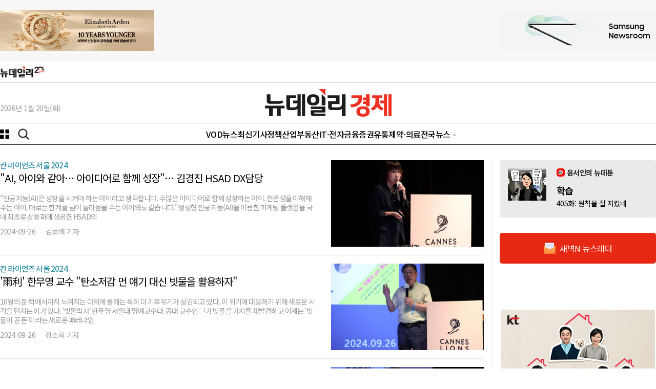

--- FILE ---
content_type: text/html; charset=utf-8
request_url: https://biz.newdaily.co.kr/news/section_list_all.html?catid=41&pn=25
body_size: 12130
content:
<!doctype html>
<html lang="ko" class="no-js ">
<head>
<title>Save Internet 뉴데일리</title>
<style> .js #fouc {display: none}
/* 20250904-개선작업 : 아이폰 Safari 특화 렌더링 최적화 */
* {
    -webkit-font-smoothing: antialiased;
    -moz-osx-font-smoothing: grayscale;
}
body {
    -webkit-overflow-scrolling: touch;
    -webkit-tap-highlight-color: transparent;
}
img {
    -webkit-backface-visibility: hidden;
    backface-visibility: hidden;
}
</style>
<script>(function(H){H.className=H.className.replace(/\bno-js\b/,'js')})(document.documentElement) </script>

<link rel="apple-touch-icon" sizes="180x180" href="https://www.newdaily.co.kr/favicon/apple-touch-icon.png">
<link rel="icon" type="image/png" sizes="32x32" href="https://www.newdaily.co.kr/favicon/favicon-32x32.png">
<link rel="icon" type="image/png" sizes="16x16" href="https://www.newdaily.co.kr/favicon/favicon-16x16.png">
<link rel="manifest" href="https://www.newdaily.co.kr/favicon/site.webmanifest">
<link rel="shortcut icon" href="https://www.newdaily.co.kr/favicon/favicon.ico">

<meta charset="UTF-8">
<meta name="viewport" content="width=device-width, initial-scale=1.0">
<meta http-equiv="X-UA-Compatible" content="ie=edge">
<meta name="theme-color" content="#f43736">
<meta name="Subject" content="Save Internet 뉴데일리">
<meta name="Keywords" content="뉴스, 미디어, 신문, 인터넷신문, 종합인터넷신문, 정치, 경제, 사회, 문화, 국방, 자동차, 국제, 칼럼, 사설, 이슈, 연재, 북한, 대통령, 건국대통령, 윤석열, 문재인, 노무현, 이승만, 박근혜, 김정은, 세종시, 뉴데일리, 뉴데일리 경제, 모바일, 이재명, 윤석열, 홍준표, 대구, 경북, 충청">
<!-- Search engine verification code -->
<meta name="google-site-verification" content="HZ8e561W9gh-bGVGjEjdI46nTjdVX3MRQeqdFKhZ26M">
<meta name="naver-site-verification" content="556daec76f0803904242860db9e27eea627f3fb2">

<script src='//www.newdaily.co.kr/assets/libs/jquery-1.12.4.min.js'></script>
<script src="//www.newdaily.co.kr/assets/libs/cookie.js"></script>
<script src="//www.newdaily.co.kr/assets/2023/js/swiper.min.js?250911"></script>

	
<meta property="fb:app_id" content="268079610280010">
<!-- OpenGrap meta value -->
<meta property="og:type" content="article">
<meta property="og:site_name" content="뉴데일리">
<meta property="og:title" content="뉴데일리 경제 <크리에이티비티>">
<meta property="og:description" content="뉴데일리 경제의 '크리에이티비티' 기사 목록 입니다">
<meta property="og:url" content="https://biz.newdaily.co.kr/news/section_list_all.html?catid=41&pn=25">
<meta property="og:image" content="https://image.newdaily.co.kr/site/etc/www/section_thumb/sec_common.png">
<meta property="og:image:alt" content="타이틀 표지">

<!-- /OpenGrap meta value -->

<script>
			var CatID = '41';
		var nd_cate_id = '41';
	
	var kakao_desc = "뉴데일리 경제의 '크리에이티비티' 기사 목록 입니다";
	var kakao_title = "뉴데일리 경제 <크리에이티비티>";
	var kakao_button_title = "뉴데일리 기사 모음";
	var nd_img = 'https://image.newdaily.co.kr/site/etc/www/section_thumb/sec_common.png';
	var nd_url ='https://biz.newdaily.co.kr/news/section_list_all.html?catid=41&pn=25';
	var nd_title = "뉴데일리 경제 <크리에이티비티>";
	var nd_article_id = '7023';
</script>

<!-- 20250904-개선작업 : CSS 파일들을 preload 방식으로 변경하여 아이폰 렌더링 블로킹 방지 -->
<link rel="preload" href="//www.newdaily.co.kr/assets/2023/css/base2023.css?20251104-4" as="style" onload="this.onload=null;this.rel='stylesheet'">
<link rel="preload" href="//www.newdaily.co.kr/assets/2023/css/article2023.css?250418" as="style" onload="this.onload=null;this.rel='stylesheet'">
<link rel="preload" href="//www.newdaily.co.kr/assets/2023/css/section2023.css?250418" as="style" onload="this.onload=null;this.rel='stylesheet'">
<link rel="preload" href="//www.newdaily.co.kr/assets/2023/css/swiper.css" as="style" onload="this.onload=null;this.rel='stylesheet'">
<link rel="preload" href="//www.newdaily.co.kr/assets/2023/css/dark2023.css?251104" as="style" onload="this.onload=null;this.rel='stylesheet'">
<noscript>
<link rel="stylesheet" type="text/css" href="//www.newdaily.co.kr/assets/2023/css/base2023.css?202512008">
<link rel="stylesheet" type="text/css" href="//www.newdaily.co.kr/assets/2023/css/article2023.css?250418">
<link rel="stylesheet" type="text/css" href="//www.newdaily.co.kr/assets/2023/css/section2023.css?250418">
<link rel="stylesheet" type="text/css" href="//www.newdaily.co.kr/assets/2023/css/swiper.css">
<link rel="stylesheet" type="text/css" href="//www.newdaily.co.kr/assets/2023/css/dark2023.css?251104">
</noscript>
<!--[if lt IE 9]>
    <script src="https://www.newdaily.co.kr/assets/js/polyfill/html5shiv.js"></script>
    <script src="https://www.newdaily.co.kr/assets/js/polyfill/polyfill.js"></script>
<![endif]-->

<!-- Google tag (gtag.js) biz --> <script async src="https://www.googletagmanager.com/gtag/js?id=G-ZTGCMBD3J2"></script> <script> window.dataLayer = window.dataLayer || []; function gtag(){dataLayer.push(arguments);} gtag('js', new Date()); gtag('config', 'G-ZTGCMBD3J2'); </script>
<!-- Google tag (gtag.js) all --> <script async src="https://www.googletagmanager.com/gtag/js?id=G-GSYJJXVCXS"></script> <script> window.dataLayer = window.dataLayer || []; function gtag(){dataLayer.push(arguments);} gtag('js', new Date()); gtag('config', 'G-GSYJJXVCXS'); </script>

<script src='//www.newdaily.co.kr/data/common/1010/acecount.2021.js'></script>
<script src="//wcs.naver.net/wcslog.js"></script>
<script>
// NAVER
if(!wcs_add) var wcs_add = {};
wcs_add["wa"] = "f2220e797cf998";
if(window.wcs) {
  wcs_do();
}
// Total
wcs_add["wa"] = "578189714c5294";
if(window.wcs) {
  wcs_do();
}
</script>
<!-- MS Clarity 2024.10.10  -->
<script type="text/javascript">
    (function(c,l,a,r,i,t,y){
        c[a]=c[a]||function(){(c[a].q=c[a].q||[]).push(arguments)};
        t=l.createElement(r);t.async=1;t.src="https://www.clarity.ms/tag/"+i;
        y=l.getElementsByTagName(r)[0];y.parentNode.insertBefore(t,y);
    })(window, document, "clarity", "script", "og8djs9h1l");
</script>
<!-- 20250904-개선작업 : 아이폰 Safari 특화 리소스 힌트 추가로 네트워크 연결 최적화 -->
<!-- 2025.9.4 개선작업 -->
<link rel="preconnect" href="https://securepubads.g.doubleclick.net" crossorigin>
<link rel="preconnect" href="https://www.googletagservices.com">
<link rel="preconnect" href="https://tpc.googlesyndication.com">
<link rel="preconnect" href="https://image.newdaily.co.kr" crossorigin>
<link rel="preconnect" href="https://www.newdaily.co.kr" crossorigin>
<link rel="dns-prefetch" href="//static.dable.io">
<link rel="dns-prefetch" href="//anymind360.com">
<link rel="dns-prefetch" href="//wcs.naver.net">

<script defer src="https://securepubads.g.doubleclick.net/tag/js/gpt.js"></script>
<script defer>
  window.googletag = window.googletag || {cmd: []};
  googletag.cmd.push(function () {
    // 지연 로딩 설정 (공식 옵션)
    googletag.pubads().enableLazyLoad({
      fetchMarginPercent: 0,     // 뷰포트 근처에서만 요청
      renderMarginPercent: 25,   // 25% 근접 시 렌더
      mobileScaling: 2.0         // 모바일에선 더 느긋하게
    });
    googletag.enableServices();
  });
</script>
<!-- /2025.9.4 개선작업 -->
</head>
<!-- // header.inc END --><body id="fouc">

<div id="warp">
<!-- 	<script type="text/javascript" src="//www.newdaily.co.kr/assets/2023/js/include2023_newdaily.js"></script> -->
<!--  	<script type="text/javascript" src="//www.newdaily.co.kr/news/nd2023/api/?t=js&s=www&f=header.js"></script>	   -->
	
		<header class="header biz" id="headerDefault">
<div id="header-area">
<div class="header-banner">
<div class="area flexbox--jc-between display--flex">
<div class="header-banner-left">
<iframe width="300" height="80" noresize="" scrolling="no" frameborder="0" marginheight="0" marginwidth="0" src="//yellow.contentsfeed.com/RealMedia/ads/adstream_sx.ads/biz.newdaily.co.kr/biz@TopLeft" title="제호 좌측 광고"></iframe>
</div>
<div class="header-banner-right">
<iframe width="300" height="80" noresize="" scrolling="no" frameborder="0" marginheight="0" marginwidth="0" src="//yellow.contentsfeed.com/RealMedia/ads/adstream_sx.ads/biz.newdaily.co.kr/biz@TopRight" title="제호 우측 광고"></iframe>
</div>
</div>
</div>
<div class="header-body">
<div class="logo-newdaily-gnb-all"><div class="area display--flex flexbox--al-center flexbox--jc-normal"><a href="https://www.newdaily.co.kr/">뉴데일리</a></div></div><div class="line--2"></div>
<div class="area flexbox--jc-between display--flex">
<div class="today" id="today"></div>
<div class="logo">
<a href="/">
<img src="//image.newdaily.co.kr/assets/2023/logo-newdaily-biz.svg" alt="뉴데일리 로고"  class="logo-black">
<img src="//image.newdaily.co.kr/assets/2023/logo-newdaily-biz-w.png" alt="뉴데일리 로고" class="logo-white">
</a>
</div>
</div>
</div>
<div class="header-gnb">
<div class="area display--flex flexbox--jc-between">
<div class="gnb-left">
<button type="button" id="c-button--slide-left" class="c-button"></button>
<button type="button" class="opensearch"></button>
</div>
<div class="gnb-center">
<ul class="gnb">
<li><a href="https://biz.newdaily.co.kr/news/review_list_all.html?rvw_no=100" data-catid="r100" class="">VOD뉴스</a></li><li><a href="https://biz.newdaily.co.kr/news/section.html?catid=all" data-catid="all" class="">최신기사</a></li><li><a href="https://biz.newdaily.co.kr/news/section.html?sec_no=102" data-catid="D" class="">정책</a></li><li><a href="https://biz.newdaily.co.kr/news/section.html?sec_no=93" data-catid="3" class="">산업</a></li><li><a href="https://biz.newdaily.co.kr/news/section.html?sec_no=31" data-catid="5" class="">부동산</a></li><li><a href="https://biz.newdaily.co.kr/news/section.html?sec_no=1" data-catid="7" class="">IT·전자</a></li><li><a href="https://biz.newdaily.co.kr/news/section.html?sec_no=92" data-catid="1" class="">금융</a></li><li><a href="https://biz.newdaily.co.kr/news/section.html?sec_no=105" data-catid="2" class="">증권</a></li><li><a href="https://biz.newdaily.co.kr/news/section.html?sec_no=123" data-catid="6" class="">유통</a></li><li><a href="https://biz.newdaily.co.kr/news/section.html?sec_no=130" data-catid="9" class="">제약·의료</a></li>
<li class="gnbmenu_11"><a href="#" class="etc-News">전국뉴스</a>
<ul class="etcNews">
<li><a href="https://tk.newdaily.co.kr/" target="_self">대구·경북</a></li>
<li><a href="https://cc.newdaily.co.kr/" target="_self">충청·세종</a></li>
<li><a href="https://gj.newdaily.co.kr/" target="_self">호남·제주</a></li>
<li><a href="https://gg.newdaily.co.kr/" target="_self">경기·인천</a></li>
<li><a href="https://pk.newdaily.co.kr/" target="_self">부산·경남</a></li>
<li><a href="https://gw.newdaily.co.kr/" target="_self">강원</a></li>
</ul></li>
</ul>
</div>
<div class="gnb-right">

</div>
</div>
</div>
</div>
<div id="Downheader" style="display: none;" class="biz">
<div class="area">
<div class="gnb-left">
<button type="button" class="c-button"></button>
<button type="button" class="opensearch"></button>
</div>
<div class="gnb-center">
<a href="https://biz.newdaily.co.kr/">뉴데일리</a>
</div>
<div class="gnb-right">
<ul>
<li><a href="https://tv.newdaily.co.kr/" class="">TV</a></li>
<li><a href="https://www.newdaily.co.kr/news/section_list_all.html?sec_no=2008" class="">포토</a></li>
<!--li><a href="https://www.newdaily.co.kr/newsletter/" class="">뉴스레터</a></li -->
</ul>
</div>
</div>
</div>
<div id="Downheader_view" style="display: none;" >
<div class="area display--flex flexbox--jc-between flexbox--al-center">
<div class="gnb-left">
<button type="button" class="c-button"></button>
</div>
<div class="rightzone_view">
<ul class="display--flex--center">
<li class="TextHover"><a href="#" class="icon-over TextHover-popup" onclick="javascript:return false;"><img src="//image.newdaily.co.kr/assets/2023/icon-article-fontga-off.svg" alt="news font button"></a>
<div class="TextHoverOpen">
<div class="darea">
<div class="display--flex flexbox--jc-between mb20">
<span class="font--size16 font--weight500 fontcolor--black">글자크기</span> <span class="share-close"></span>
</div>
<ul class="fsize">
<li><span class="radios2 font--size16"><input type="radio" name="text_size" id="text_size1" value="16" onclick="javascript:txt_size(this);">
<label for="text_size1">가</label></span></li>
<li><span class="radios2 font--size18"><input type="radio" name="text_size" id="text_size2" value="18" onclick="javascript:txt_size(this);">
<label for="text_size2">가</label></span></li>
<li><span class="radios2 font--size20"><input type="radio" name="text_size" id="text_size3" value="20" onclick="javascript:txt_size(this);">
<label for="text_size3" class="fsize_hover">가</label></span></li>
<li><span class="radios2 font--size22"><input type="radio" name="text_size" id="text_size4" value="22" onclick="javascript:txt_size(this);">
<label for="text_size4">가</label></span></li>
</ul>
</div>
</div>
</li>
<li class="TextVoice btn-tts" style="display: none;"><a href="#" class="icon-over" onclick="javascript:return false;">음성으로 듣기</a></li>
<li class="Comment"><a href="#livereGuideBtn"><span class="reply_count"></span></a></li>
<li class="article-share"><a href="#" class="icon-over Share" onclick="javascript:return false;">공유하기</a>
<div class="ShareHoverOpen">
<div class="darea">
<div class="display--flex flexbox--jc-between mb20">
<span class="font--size16 font--weight700 fontcolor--black">기사 공유하기</span><span class="share-close"></span>
</div>
<ul class="article-share-box">
<li><div class="link_facebook share-btn" data-sns="facebook"></div><span class="share-popup-title">페이스북</span></li>
<li><div class="link_twitter share-btn" data-sns="twitter"></div><span class="share-popup-title" >X(트위터)</span></li>
<li><div class="link_kakao" id="kakao-link-btn-mobile"></div><span class="share-popup-title" >카카오</span></li>
<li><div class="link_telegram share-btn" data-sns="telegram"></div><span class="share-popup-title" >텔레그램</span></li>
<li><div class="link_naver share-btn" data-sns="naver"></div><span class="share-popup-title">네이버</span></li>
<li><div class="link_band share-btn" data-sns="naverband"></div><span class="share-popup-title" >밴드</span></li>
<li><div class="link_email share-btn" data-sns="mailto"></div><span class="share-popup-title" >메일</span></li>
<li><div class="link_url share-btn" data-sns="url"></div><span class="share-popup-title" >링크복사</span></li>
<a href="#" class="share-popup-url-text share-btn-copy" style="display: none;"></a>
</ul>
</div>
</div></li>
</ul>
</div>
</div>
</div>
<div class="area">
<!--메뉴-->
<div class="c-menu" style="display: none">
<ul class="zeta-menu">
<li><a href="//www.newdaily.co.kr/" class="icon-home">홈</a></li>
<!--다크버튼  -->
<div class="dark-btn">
<span class="toggle-title">다크모드</span>
<div class="toggle_dark">
<input type="checkbox" name="toggle1" id="toggle_chkbox" value="1" class="toggle_chkbox" >
<label for="toggle_chkbox" class="dark-onoff-label"></label>
</div>
</div>
<!--/ 다크버튼  -->
<li><a href="//www.newdaily.co.kr/" class="bold">뉴데일리</a></li>
</ul>
<ul class="zeta-menu">
<li><a href="https://www.newdaily.co.kr/">정치·사회·일반</a></li>
<li><a href="https://biz.newdaily.co.kr/">경제</a></li>
<li><a href="#">전국뉴스</a>
<ul class="zeta-menu-country">
<li><a href="https://tk.newdaily.co.kr/">대구·경북</a></li>
<li><a href="https://cc.newdaily.co.kr/">충청·세종</a></li>
<li><a href="https://gj.newdaily.co.kr/">호남·제주</a></li>
<li><a href="https://gg.newdaily.co.kr/">경기·인천</a></li>
<li><a href="https://pk.newdaily.co.kr/">부산·경남</a></li>
<li><a href="https://gw.newdaily.co.kr/">강원</a></li>

</ul></li>
</ul>
<ul class="zeta-menu-etc">
<li><a href="https://www.meconomynews.com/" target="_blank"><img src="//image.newdaily.co.kr/assets/2023/logo-maket-menu.png" alt="시장경제 로고" class="logo-black"><img src="//image.newdaily.co.kr/assets/2023/logo-maket-menu-w.png" alt="시장경제 로고" class="logo-white" ></a></li>
<li><a href="https://www.canneslions.co.kr/" target="_blank"><img src="//image.newdaily.co.kr/assets/2023/logo-cannes-menu.png" alt="칸라이언즈 로고" class="logo-black"><img src="//image.newdaily.co.kr/assets/2023/logo-cannes-menu-w.png" alt="시장경제 로고" class="logo-white"></a></li>
<li><a href="https://www.brandbrief.co.kr/" target="_blank"><img src="//image.newdaily.co.kr/assets/2023/logo-brandbrief-menu.png" alt="브랜드브리프 로고" class="logo-black"><img src="//image.newdaily.co.kr/assets/2023/logo-brandbrief-menu-w.png" alt="시장경제 로고" class="logo-white"></a></li>
</ul>
            <ul class="zeta-menu zeta-flex"> <!-- zeta-flex 클래스값 추가-->
                <li><a href="#">안내</a>
                    <ul class="zeta-menu-country">
                        <li><a href="https://www.newdaily.co.kr/news/company.html">회사소개</a></li>
                        <li><a href="https://www.newdaily.co.kr/news/company.html?page=ad">광고문의</a></li>
                        <li><a href="https://www.newdaily.co.kr/news/company.html?page=job">인재채용</a></li>
                        <li><a href="https://www.newdaily.co.kr/news/request_form.html?type=accuse">기사제보</a></li>
                    </ul>
                </li>
            </ul>
</div>
</div>
<!--메뉴-->
<div id="header_N" class="biz">
<!--mobile gnb-->
<div class="header_area_01_N">
<div class="display--flex--center">
<div class="nav_left">
<button type="button" class="c-button"></button>
</div>
<div class="nav_center logo">
<a href="//biz.newdaily.co.kr/" >뉴데일리</a>
</div>
<div class="nav_right display--flex">
<button type="button" class="opensearch"></button>
</div>
</div>
</div>
<div id="headerMob2_N" class="">
<div class="header_area_02_N">

                 <!-- gnb 양끝 그라데이션-->
                    <span class="gnb_mask_prev"></span>
                    <span class="gnb_mask_next"></span>
                <!-- gnb 양끝 그라데이션-->

<div class="gnbwrap navswiper">
<ul class="gnb swiper-wrapper">
<li class=" swiper-slide"><a href="https://biz.newdaily.co.kr/news/review_list_all.html?rvw_no=100" data-catid="r100">VOD뉴스</a></li>
<li class=" swiper-slide"><a href="https://biz.newdaily.co.kr/news/section.html?catid=all" data-catid="all">최신기사</a></li>
<li class=" swiper-slide"><a href="https://biz.newdaily.co.kr/news/section.html?sec_no=102" data-catid="D">정책</a></li>
<li class=" swiper-slide"><a href="https://biz.newdaily.co.kr/news/section.html?sec_no=93" data-catid="3">산업</a></li>
<li class=" swiper-slide"><a href="https://biz.newdaily.co.kr/news/section.html?sec_no=31" data-catid="5">부동산</a></li>
<li class=" swiper-slide"><a href="https://biz.newdaily.co.kr/news/section.html?sec_no=1" data-catid="7">IT·전자</a></li>
<li class=" swiper-slide"><a href="https://biz.newdaily.co.kr/news/section.html?sec_no=92" data-catid="1">금융</a></li>
<li class=" swiper-slide"><a href="https://biz.newdaily.co.kr/news/section.html?sec_no=105" data-catid="2">증권</a></li>
<li class=" swiper-slide"><a href="https://biz.newdaily.co.kr/news/section.html?sec_no=123" data-catid="6">유통</a></li>
<li class=" swiper-slide"><a href="https://biz.newdaily.co.kr/news/section.html?sec_no=130" data-catid="9">제약·의료</a></li>

<li class="swiper-slide gnbmenu_09"><a href="https://tv.newdaily.co.kr/">TV</a></li>
<li class="swiper-slide gnbmenu_10"><a href="https://www.newdaily.co.kr/news/section_list_all.html?sec_no=2008">포토</a></li>
<li class="swiper-slide gnbmenu_11"><a href="https://www.newdaily.co.kr/newsletter/">뉴스레터</a></li>
</ul>
</div>
<div class="opener_smalllogo">
<a href="//www.newdaily.co.kr/">뉴데일리</a>
</div>
</div>
</div>
</div>
<!--mobile gnb-->
<div class="search-box widthfull" style="display: none;">
<!--search-->
<form class="area" action="//www.newdaily.co.kr/news/search_result.html" method="GET">
<div class="display--flex--center">
<label for="search">검색</label>
<input type="text" placeholder="검색어를 입력하세요" name="search" id="search" autocomplete="off">
<span class="search-x" onclick="_s_clear()"><img src="https://image.newdaily.co.kr/assets/2023/icon-search-clean.svg" alt="search clean"></span>
<button type="submit" class="submit"><img src="https://image.newdaily.co.kr/assets/2023/icon-search-red.svg" alt="search button"></button>
</div>
</form>
</div>
<!--search-->
</header><div id="container" class="news-section"><!--container-->

	<!-- 1번째 페이지 이후 -->
		<div class="area news-list pt30"><!--news list-->
			<section class="grid--2nd--column">	
<article>
	<div class="section_new_list">
		<ul>
			
			<li>
				<div class="section_news_text">
									<p class="column-side-tit" >칸 라이언즈 서울 2024</p>
									<div>
						<h3>
							<a href="https://biz.newdaily.co.kr/site/data/html/2024/09/26/2024092600261.html">&quot;AI, 아이와 같아… 아이디어로 함께 성장&quot;… 김경진 HSAD DX담당</a>
						</h3>
						<p>"인공지능(AI)은 성장을 시켜야 하는 아이라고 생각합니다. 수많은 아이디어로 함께 성장하는 아이. 전문성을 이해해주는 아이. 때로는 한계를 넘어 놀라움을 주는 아이와도 같습니다."생성형 인공지능(AI)을 이용한 마케팅 플랫폼을 국내 최초로 상용화에 성공한 HSAD의 </p>
					</div>
					<div class="news-info">
						<span>2024-09-26</span> <span>김보배 기자</span>
					</div>
				</div>
					<div class="section_news_img">
					<a href="https://biz.newdaily.co.kr/site/data/html/2024/09/26/2024092600261.html"> <img src="https://image.newdaily.co.kr/site/data/thumb/2024/09/26/2024092600261_0_thumb.jpg" alt=""></a>
				</div>
								
			</li>
			<li>
				<div class="section_news_text">
									<p class="column-side-tit" >칸 라이언즈 서울 2024</p>
									<div>
						<h3>
							<a href="https://biz.newdaily.co.kr/site/data/html/2024/09/26/2024092600248.html">&#39;雨利&#39; 한무영 교수 &quot;탄소저감 먼 얘기 대신 빗물을 활용하자&quot;</a>
						</h3>
						<p>10월의 문 턱에서까지 느껴지는 더위에 올해는 특히 더 기후위기가 실감되고 있다. 이 위기에 대응하기 위해 새로운 시각을 던지는 이가 있다. '빗물박사' 한무영 서울대 명예교수다. 공대 교수인 그가 빗물을 가치를 재발견하고 이제는 '빗물이 곧 돈'이라는 새로운 패러다임</p>
					</div>
					<div class="news-info">
						<span>2024-09-26</span> <span>장소희 기자</span>
					</div>
				</div>
					<div class="section_news_img">
					<a href="https://biz.newdaily.co.kr/site/data/html/2024/09/26/2024092600248.html"> <img src="//image.newdaily.co.kr/site/data/thumb/2024/09/26/2024092600248_0_thumb.jpg" alt=""></a>
				</div>
								
			</li>
			<li>
				<div class="section_news_text">
									<p class="column-side-tit" >[칸 라이언즈 서울 2024]</p>
									<div>
						<h3>
							<a href="https://biz.newdaily.co.kr/site/data/html/2024/09/26/2024092600172.html">송창렬 크랙더넛츠 대표 “AI시대 광고, 시작은 여전히 인간의 영감”</a>
						</h3>
						<p>생성형 AI(인공지능)가 광고를 제작하는 시대, 크리에이터들의 역할은 어떻게 달라져야 할까. 기술 발전으로 유례없는 변혁기를 맞고 있는 광고업계에서 스토리텔링의 중요성이 다시금 강조되고 있다.송창렬 크랙더넛츠 대표는 26일 서울 광화문 시네큐브에서 열린 ‘칸 라이언즈 </p>
					</div>
					<div class="news-info">
						<span>2024-09-26</span> <span>정훈규 기자</span>
					</div>
				</div>
					<div class="section_news_img">
					<a href="https://biz.newdaily.co.kr/site/data/html/2024/09/26/2024092600172.html"> <img src="https://image.newdaily.co.kr/site/data/thumb/2024/09/26/2024092600172_0_thumb.jpg" alt=""></a>
				</div>
								
			</li>
			<li>
				<div class="section_news_text">
									<p class="column-side-tit" >칸 라이언즈 서울 2024</p>
									<div>
						<h3>
							<a href="https://biz.newdaily.co.kr/site/data/html/2024/09/25/2024092500392.html">&quot;크리에이티브는 사업적으로 중요, 등한시하면 비용 발생&quot;… 마리안 브랜리</a>
						</h3>
						<p>25일 광화문 씨네큐브에서 개막한 ‘칸 라이언즈 서울 2024’ 무대에 칸 라이언즈의 글로벌 어워즈 디렉터인 마리안 브랜리(Marian Brannelly)가 방한해 크리에이티비의 중요성에 대해 역설했다.브랜리 디렉터는 ‘중요한 것은 크리에이티비티(Creativity M</p>
					</div>
					<div class="news-info">
						<span>2024-09-25</span> <span>권경은 기자</span>
					</div>
				</div>
					<div class="section_news_img">
					<a href="https://biz.newdaily.co.kr/site/data/html/2024/09/25/2024092500392.html"> <img src="https://image.newdaily.co.kr/site/data/thumb/2024/09/25/2024092500392_0_thumb.jpg" alt=""></a>
				</div>
								
			</li>
			<li>
				<div class="section_news_text">
									<p class="column-side-tit" >칸 라이언즈 서울 2024</p>
									<div>
						<h3>
							<a href="https://biz.newdaily.co.kr/site/data/html/2024/09/25/2024092500391.html">&quot;전통과 싸우기보다 전통을 활용해 솔루션 만들라&quot;… 하오 승 레오버넷 대만 CD</a>
						</h3>
						<p>“전통과 싸우기보다 기존의 전통을 활용해 솔루션을 만들라”25일 광화문 씨네큐브에서 막을 올린 '칸 라이언즈 서울 2024'의 첫 날 세미나 무대에는 올해 칸 라이언즈 헬스&amp;웰니스(Health &amp; Wellness) 부문 골드 수상자인 하오 승(Hao Ts</p>
					</div>
					<div class="news-info">
						<span>2024-09-25</span> <span>권경은 기자</span>
					</div>
				</div>
					<div class="section_news_img">
					<a href="https://biz.newdaily.co.kr/site/data/html/2024/09/25/2024092500391.html"> <img src="https://image.newdaily.co.kr/site/data/thumb/2024/09/25/2024092500391_0_thumb.jpg" alt=""></a>
				</div>
								
			</li>
			<li>
				<div class="section_news_text">
									<p class="column-side-tit" >[칸 라이언즈 서울 2024]</p>
									<div>
						<h3>
							<a href="https://biz.newdaily.co.kr/site/data/html/2024/09/25/2024092500357.html">스포츠 스폰서십 마케팅 열쇠는 &quot;사고를 기회로 만드는 순발력&quot;</a>
						</h3>
						<p>'스포츠 스폰서십 마케팅에 정말 진심인 회사' 비자코리아의 김승언 이사가 25일 서울 종로구 시네큐브에서 열린 '칸 라이언즈 서울 2024'에서 '스포츠 스폰서십 마케팅'의 최신 트렌드 분석 결과를 공유했다.김 이사는 나이키, 뉴에라를 거쳐 20여년간 마케팅에 몸 담은</p>
					</div>
					<div class="news-info">
						<span>2024-09-25</span> <span>김진희 기자</span>
					</div>
				</div>
					<div class="section_news_img">
					<a href="https://biz.newdaily.co.kr/site/data/html/2024/09/25/2024092500357.html"> <img src="//image.newdaily.co.kr/site/data/thumb/2024/09/25/2024092500357_0_thumb.jpg" alt=""></a>
				</div>
								
			</li>
			<li>
				<div class="section_news_text">
									<p class="column-side-tit" >칸 라이언즈 서울 2024</p>
									<div>
						<h3>
							<a href="https://biz.newdaily.co.kr/site/data/html/2024/09/25/2024092500347.html">강태호 대홍기획 본부장 &quot;AI와 협업하면 광고 마케팅서도 혁신 실현될 것&quot;</a>
						</h3>
						<p>"AI(인공지능) 돌풍이 광고업계에도 몰아치고 있다."강태호 대홍기획 본부장은 25일 서울 광화문 시네큐브에서 열린 '칸 라이언즈 서울 2024' 연사로 참석해 'AI시대의 마케팅과 광고 : 미래는 지금'을 주제로 발표했다.칸 라이언즈 서울 2024는 뉴데일리와 칸 라</p>
					</div>
					<div class="news-info">
						<span>2024-09-25</span> <span>최영찬 기자</span>
					</div>
				</div>
					<div class="section_news_img">
					<a href="https://biz.newdaily.co.kr/site/data/html/2024/09/25/2024092500347.html"> <img src="https://image.newdaily.co.kr/site/data/thumb/2024/09/25/2024092500347_0_thumb.jpg" alt=""></a>
				</div>
								
			</li>
			<li>
				<div class="section_news_text">
									<p class="column-side-tit" >칸 라이언즈 서울 2024</p>
									<div>
						<h3>
							<a href="https://biz.newdaily.co.kr/site/data/html/2024/09/25/2024092500342.html">강성진 PTKOREA 본부장 &quot;AI, 실패의 경험 축적해야&quot;</a>
						</h3>
						<p>"빠르게 뛰어들어 실패의 경험을 축적하고, 실패를 바탕으로 새로운 기회를 발견해야 합니다."강성진 PT코리아 본부장은 25일 서울 종로구 광화문 씨네큐브에서 열린 '칸 라이언즈 서울 2024' 페스티벌에서 이같이 말했다.강 본부장은 PT코리아에서 캠페인 본부를 이끌고 </p>
					</div>
					<div class="news-info">
						<span>2024-09-25</span> <span>설유빈 기자</span>
					</div>
				</div>
					<div class="section_news_img">
					<a href="https://biz.newdaily.co.kr/site/data/html/2024/09/25/2024092500342.html"> <img src="https://image.newdaily.co.kr/site/data/thumb/2024/09/25/2024092500342_0_thumb.jpg" alt=""></a>
				</div>
								
			</li>
			<li>
				<div class="section_news_text">
									<p class="column-side-tit" >[칸 라이언즈 서울 2024]</p>
									<div>
						<h3>
							<a href="https://biz.newdaily.co.kr/site/data/html/2024/09/25/2024092500333.html">박윤진 CD &quot;누구나 AI 크리에이티브 디렉터될 수 있어…위기 아닌 기회&quot;</a>
						</h3>
						<p>박윤진 서울라이터컴퍼니 크리에이티브 디렉터(CD)는 25일 서울 광화문 시네큐브에서 열린 '칸 라이언즈 서울 2024' 연사로 참석해 "인공지능(AI)은 창의성의 민주화를 가져다주고 있다"면서 "누구라도 AI 크리에이티브 디렉터가 될 수 있다"고 강조했다.&nbsp;박</p>
					</div>
					<div class="news-info">
						<span>2024-09-25</span> <span>김민아 기자</span>
					</div>
				</div>
					<div class="section_news_img">
					<a href="https://biz.newdaily.co.kr/site/data/html/2024/09/25/2024092500333.html"> <img src="https://image.newdaily.co.kr/site/data/thumb/2024/09/25/2024092500333_0_thumb.jpg" alt=""></a>
				</div>
								
			</li>
			<li>
				<div class="section_news_text">
									<p class="column-side-tit" >칸 라이언즈 서울 2024</p>
									<div>
						<h3>
							<a href="https://biz.newdaily.co.kr/site/data/html/2024/09/25/2024092500323.html">심사위원이 꼽은 올해 칸 라이언즈 키워드는?</a>
						</h3>
						<p>올해 '칸 라이언즈 2024'의 주요 키워드는 뭘까.강지현 서비스플랜코리아 대표, 신석진 크래프톤 글로벌 크리에이티브 디비전 본부장(VP), 문나리 이노션 크리에이티브 디렉터(CD)가 올해 칸 라이언즈 심사 인사이트를 밝혔다.심사위원을 맡은 세 연사는 25일 서울 종로</p>
					</div>
					<div class="news-info">
						<span>2024-09-25</span> <span>설유빈 기자</span>
					</div>
				</div>
					<div class="section_news_img">
					<a href="https://biz.newdaily.co.kr/site/data/html/2024/09/25/2024092500323.html"> <img src="https://image.newdaily.co.kr/site/data/thumb/2024/09/25/2024092500323_0_thumb.jpg" alt=""></a>
				</div>
								
			</li>
			<li>
				<div class="section_news_text">
									<div>
						<h3>
							<a href="https://biz.newdaily.co.kr/site/data/html/2024/09/24/2024092400337.html">칸 라이언즈 서울, 30주년 추진위 발족… 2025년 기념식·포럼 등 진행</a>
						</h3>
						<p>국내 최대 규모의 크리에이티비티 페스티벌인 칸 라이언즈 서울이 내년 30주년을 맞이한다. 김재인 다트미디어 고문을 추진위원장으로, 기념식과 포럼 등을 통해 다음 30년을 준비할 계획이다.24일 칸 라이언즈 코리아에 따르면 칸 라이언즈 서울이 오는 2025년 9월 30주</p>
					</div>
					<div class="news-info">
						<span>2024-09-24</span> <span>유다정 기자</span>
					</div>
				</div>
					<div class="section_news_img">
					<a href="https://biz.newdaily.co.kr/site/data/html/2024/09/24/2024092400337.html"> <img src="https://image.newdaily.co.kr/site/data/thumb/2024/09/24/2024092400337_0_thumb.jpg" alt=""></a>
				</div>
								
			</li>
			<li>
				<div class="section_news_text">
									<div>
						<h3>
							<a href="https://biz.newdaily.co.kr/site/data/html/2024/09/23/2024092300335.html">세계 최초의 &#39;디지털 콘돔&#39; 등장… &quot;근데 이거 어떻게 쓰는거예요?&quot;</a>
						</h3>
						<p>동의 없이 성관계 장면을 몰래 촬영하거나 녹음하는 범죄의 위험으로부터 사생활을 보호할 수 있는 세계 최초의 디지털 콘돔이 등장했다.&nbsp;24일 업계에 따르면 독일의 콘돔 브랜드 빌리보이(BILLY BOY)는 세계 성 건강 인식의 달(World Sexual Heal</p>
					</div>
					<div class="news-info">
						<span>2024-09-24</span> <span>김수경 기자</span>
					</div>
				</div>
					<div class="section_news_img">
					<a href="https://biz.newdaily.co.kr/site/data/html/2024/09/23/2024092300335.html"> <img src="https://image.newdaily.co.kr/site/data/thumb/2024/09/23/2024092300335_0_thumb.jpg" alt=""></a>
				</div>
								
			</li>
			<li>
				<div class="section_news_text">
									<div>
						<h3>
							<a href="https://biz.newdaily.co.kr/site/data/html/2024/09/18/2024091800046.html">&quot;코카콜라, 최고의 크리에이티브 브랜드&quot;… 칸 라이언즈, 크리에이티비티 리포트 발표</a>
						</h3>
						<p>코카콜라(Coca-Cola)가 세계에서 가장 크리에이티브한 브랜드로 선정됐다.&nbsp;세계 최대·최고의 크리에이티비티 페스티벌 칸 라이언즈(The Cannes Lions International Festival of Creativity)가 코카콜라를 '올해의 크리에이</p>
					</div>
					<div class="news-info">
						<span>2024-09-19</span> <span>김수경 기자</span>
					</div>
				</div>
					<div class="section_news_img">
					<a href="https://biz.newdaily.co.kr/site/data/html/2024/09/18/2024091800046.html"> <img src="https://image.newdaily.co.kr/site/data/thumb/2024/09/18/2024091800046_0_thumb.jpg" alt=""></a>
				</div>
								
			</li>
			<li>
				<div class="section_news_text">
									<div>
						<h3>
							<a href="https://biz.newdaily.co.kr/site/data/html/2024/09/15/2024091500002.html">&quot;차세대 감독들의 독특한 인사이트를 만나다&quot;… &#39;뉴 크리에이터스 쇼케이스&#39;, 칸 라이언즈 서울서 첫 선</a>
						</h3>
						<p>국내 최대 규모의 크리에이티비티 페스티벌인 칸 라이언즈 서울이 올해 '뉴 크리에이터스 쇼케이스(New Creator's Showcase)'를 신설했다. 오는 25일 개막일 첫 시간에 마련된 해당 세션은 김이석 감독이 호스트로 나서, 독특한 인사이트를 제공하는 대한민국 </p>
					</div>
					<div class="news-info">
						<span>2024-09-15</span> <span>유다정 기자</span>
					</div>
				</div>
					<div class="section_news_img">
					<a href="https://biz.newdaily.co.kr/site/data/html/2024/09/15/2024091500002.html"> <img src="https://image.newdaily.co.kr/site/data/thumb/2024/09/15/2024091500002_0_thumb.jpg" alt=""></a>
				</div>
								
			</li>
			<li>
				<div class="section_news_text">
									<div>
						<h3>
							<a href="https://biz.newdaily.co.kr/site/data/html/2024/09/10/2024091000291.html">&quot;AI시대, 감성과 유머가 돌아왔다&quot;… 칸 라이언즈 수상작과 40여개 세션 25일 개막</a>
						</h3>
						<p>인공지능(AI)의 등장으로 광고·마케팅·크리에이티브 산업의 판도가 빠르게 바뀌고 있다. 역설적이게도 그 어느때보다 인간을 위한, 인간을 향한, 인간적인 아이디어와 크리에이티비티가 더 절실해진 요즘이다.&nbsp;칸 라이언즈 코리아는 9월 25일부터 27일까지 광화문 씨</p>
					</div>
					<div class="news-info">
						<span>2024-09-11</span> <span>유다정 기자</span>
					</div>
				</div>
					<div class="section_news_img">
					<a href="https://biz.newdaily.co.kr/site/data/html/2024/09/10/2024091000291.html"> <img src="https://image.newdaily.co.kr/site/data/thumb/2024/09/10/2024091000291_0_thumb.jpg" alt=""></a>
				</div>
								
			</li>
		</ul>
	</div>

	<!--paging-->
	<div class="paging display--flex--center">
		
		<a  href="/news/section_list_all.html?catid=41&pn=20" style="cursor: default" class="pre flexbox--jc-between">
		
			<svg width="7" height="12" viewBox="0 0 7 12" fill="none" xmlns="http://www.w3.org/2000/svg">
			<path d="M2.72959 5.68083L2.6412 5.59244L2.72959 5.50406L6.61959 1.61406C6.94998 1.28367 6.95178 0.722364 6.61897 0.380212C6.53818 0.299393 6.44227 0.23526 6.33671 0.191472C6.23092 0.147588 6.11751 0.125 6.00298 0.125C5.88845 0.125 5.77504 0.147588 5.66925 0.191472C5.56346 0.235354 5.46737 0.299669 5.38646 0.380736C5.38646 0.380738 5.38646 0.38074 5.38646 0.380741L0.796464 4.98074L0.796278 4.98092C0.715209 5.06183 0.650891 5.15792 0.607008 5.26371C0.563124 5.36951 0.540535 5.48291 0.540535 5.59744C0.540535 5.71198 0.563124 5.82538 0.607008 5.93117C0.650891 6.03696 0.715209 6.13306 0.796278 6.21396L0.796368 6.21406L5.38637 10.8041C5.46734 10.885 5.56347 10.9493 5.66927 10.9931C5.77507 11.0369 5.88846 11.0595 6.00298 11.0595C6.1175 11.0595 6.23089 11.0369 6.33669 10.9931C6.44249 10.9493 6.53862 10.885 6.61959 10.8041C6.70057 10.7231 6.7648 10.6269 6.80862 10.5212C6.85244 10.4154 6.875 10.302 6.875 10.1874C6.875 10.0729 6.85244 9.95953 6.80862 9.85374C6.7648 9.74794 6.70057 9.65181 6.61959 9.57083L2.72959 5.68083Z"	fill="#222222" stroke="white" stroke-width="0.25"/></svg>
			 이전 </a>
						<a href="/news/section_list_all.html?catid=41&pn=21">21</a>
			
						<a href="/news/section_list_all.html?catid=41&pn=22">22</a>
			
						<a href="/news/section_list_all.html?catid=41&pn=23">23</a>
			
						<a href="/news/section_list_all.html?catid=41&pn=24">24</a>
			
						<b>25</b>
			
			
	
			<a href="/news/section_list_all.html?catid=41&pn=26" class="next flexbox--jc-between">
		
		다음 <svg width="7" height="12" viewBox="0 0 7 12" fill="none" xmlns="http://www.w3.org/2000/svg">
				<path d="M4.27041 5.68083L4.3588 5.59244L4.27041 5.50406L0.380409 1.61406C0.0500207 1.28367 0.0482219 0.722364 0.381028 0.380212C0.461821 0.299393 0.55773 0.23526 0.663291 0.191472C0.769081 0.147588 0.882488 0.125 0.99702 0.125C1.11155 0.125 1.22496 0.147588 1.33075 0.191472C1.43654 0.235354 1.53263 0.299669 1.61354 0.380736C1.61354 0.380738 1.61354 0.38074 1.61354 0.380741L6.20354 4.98074L6.20372 4.98092C6.28479 5.06183 6.34911 5.15792 6.39299 5.26371C6.43688 5.36951 6.45946 5.48291 6.45946 5.59744C6.45946 5.71198 6.43688 5.82538 6.39299 5.93117C6.34911 6.03696 6.28479 6.13306 6.20372 6.21396L6.20363 6.21406L1.61363 10.8041C1.53266 10.885 1.43653 10.9493 1.33073 10.9931C1.22493 11.0369 1.11154 11.0595 0.99702 11.0595C0.882505 11.0595 0.769111 11.0369 0.663313 10.9931C0.557514 10.9493 0.461383 10.885 0.380409 10.8041C0.299434 10.7231 0.235201 10.6269 0.191378 10.5212C0.147555 10.4154 0.125 10.302 0.125 10.1874C0.125 10.0729 0.147555 9.95953 0.191378 9.85374C0.235201 9.74794 0.299434 9.65181 0.380409 9.57083L4.27041 5.68083Z"
					fill="#222222" stroke="white" stroke-width="0.25"/></svg>
		</a>
	</div>
	<!--paging-->
</article>
				<aside class="news_zone_02">
										<div class="articel-side-thumb display--flex mb30">
						<div class="thumb">
						   	<a href="https://www.newdaily.co.kr/site/data/html/2026/01/20/2026012000304.html"><img src="https://image.newdaily.co.kr/site/data/img/2026/01/20/2026012000304_thumb.jpg" alt=""></a>
						</div>
						<div class="articel-side-text">
							<dl>
								<dt>윤서인의 뉴데툰</dt>
								<dd><a href="https://www.newdaily.co.kr/site/data/html/2026/01/20/2026012000304.html"> 학습<br>
								<span>405화: 원칙을 잘 지켰네</span></a>
								</dd>
							</dl>
						</div>
					</div>

					<button class="articel-side-letter display--flex--center widthfull bgcolor--red"
					 onclick="location.href='https://www.newdaily.co.kr/newsletter/'">
						<div class="display--flex--center fontcolor--white font--size16"><img src="//image.newdaily.co.kr/assets/2023/icon-newsletter.svg"> 새벽N 뉴스레터</div>
					</button>

					<div class="banner banner-side" style="height:300px;">
						<iframe width=300 height=240 noresize scrolling=no frameborder=0 marginheight=0 marginwidth=0 src="//yellow.contentsfeed.com/RealMedia/ads/adstream_sx.ads/newdaily.co.kr/newdaily@x51"></iframe>
					</div>
								 					<div class="articel-side-ranking"><!--articel-side-ranking-->
						<h2 class="group_title mb10"><span class="fontcolor--red">크리에이티비티</span> 많이 본 기사</h2>
						<article class="best">
							<ul>
																				        <li><em class="bestnum">01</em>
						          <p class="subject"><a href="/site/data/html/2025/05/26/2025052600002.html" target="_self">[단독] 대홍기획, 내달 초 조직개편 나선다… 광고 업계도 &#39;긴장&#39;</a></p>
						        </li>
						      				    									        <li><em class="bestnum">02</em>
						          <p class="subject"><a href="/site/data/html/2025/04/01/2025040100455.html" target="_self">&quot;저작권 침해 아냐?&quot;… 논란 부른 맥도날드의 챗GPT &#39;지브리 스타일&#39; 콘텐츠</a></p>
						        </li>
						      				    									        <li><em class="bestnum">03</em>
						          <p class="subject"><a href="/site/data/html/2025/09/02/2025090200011.html" target="_self">&quot;브랜딩은 브랜드의 &#39;진짜&#39; 철학에서 비롯된다&quot;… 최장순 엘레멘트컴퍼니 대표</a></p>
						        </li>
						      				    									        <li><em class="bestnum">04</em>
						          <p class="subject"><a href="/site/data/html/2025/06/18/2025061800039.html" target="_self">이노션, 韓 역대 세번째 칸 그랑프리… 이용우 대표 &quot;도전하는 기업문화가 결실 맺어&quot;</a></p>
						        </li>
						      				    									        <li><em class="bestnum">05</em>
						          <p class="subject"><a href="/site/data/html/2025/09/26/2025092600401.html" target="_self">&quot;AI 시대에 살아남으려면, &#39;투덜이 스머프&#39; 돼라&quot;</a></p>
						        </li>
						      				    									        <li><em class="bestnum">06</em>
						          <p class="subject"><a href="/site/data/html/2025/06/21/2025062100019.html" target="_self">제일기획 오수빈·박선미 프로, 금기 깬 크리에이티브로 칸을 사로잡다</a></p>
						        </li>
						      				    									        <li><em class="bestnum">07</em>
						          <p class="subject"><a href="/site/data/html/2025/09/24/2025092400174.html" target="_self">&#39;광고계 전설&#39; 최인아 대표 &quot;AI시대 가장 귀한 자산은 &#39;생각하는 힘&#39;&quot;</a></p>
						        </li>
						      				    									        <li><em class="bestnum">08</em>
						          <p class="subject"><a href="/site/data/html/2025/09/25/2025092500398.html" target="_self">김정아 이노션 CCO &quot;광고를 영화로 … 브랜디드 크리에이티브의 진화는 계속된다&quot;</a></p>
						        </li>
						      				    									        <li><em class="bestnum">09</em>
						          <p class="subject"><a href="/site/data/html/2025/05/14/2025051400003.html" target="_self">&quot;사지 말고 만드세요&quot;… 1억 짜리 에르메스 악어 버킨백 만드는 방법 공개</a></p>
						        </li>
						      				    									        <li><em class="bestnum">10</em>
						          <p class="subject"><a href="/site/data/html/2025/05/11/2025051100119.html" target="_self">아이디엇 이승재·이노션 문나리·제일기획 이슬기, 2025 칸 라이언즈 예심 심사위원 선정</a></p>
						        </li>
						      				    										</ul>
						</article>
					</div><!--articel-side-ranking-->
				
<!-- 					<div class="banner banner-side" style="height:300px;">  -->
<!-- 						<iframe width=300 height=240 noresize scrolling=no frameborder=0 marginheight=0 marginwidth=0 src="//nad.newdaily.co.kr/RealMedia/ads/adstream_sx.ads/newdaily/main@x52"></iframe> -->
<!-- 					</div> -->				</aside>
			</section>
		</div><!--news list-->
	</div><!--container-->

	<script type="text/javascript" src="//www.newdaily.co.kr/assets/2023/js/common.2024.js"></script>
	<script type="text/javascript" src="//www.newdaily.co.kr/assets/2023/js/footer.js?240131"></script>
</div><!--warp-->
 <!-- TOP 버튼 -->
 <div id="topBtn" class="top-btn">
    <svg width="24" height="24" viewBox="0 0 24 24" fill="none">
        <path d="M12 19V5M12 5L5 12M12 5l7 7" stroke="white" stroke-width="3" stroke-linecap="round" stroke-linejoin="round"/>
    </svg>
</div>
<!-- /TOP 버튼 -->
<script>
  $(document).ready(function() {
	// 2025.6.26 페이지 TOP버튼 추가 NIX
	var $topBtn = $('#topBtn');    
    $(window).scroll(function() {
        var scrollTop = $(window).scrollTop();
        if (scrollTop > 300) {
            $topBtn.addClass('show');
        } else {
            $topBtn.removeClass('show');
        }
    });
    
    $topBtn.click(function() {
        $('html, body').animate({
            scrollTop: 0
        }, 800);
        $(this).addClass('clicked');
        setTimeout(function() {
            $topBtn.removeClass('clicked');
        }, 200);
    });
    
    $(document).keydown(function(e) {
        if (e.keyCode === 36) {
            e.preventDefault();
            $('html, body').animate({
                scrollTop: 0
            }, 800);
        }
    });
    
    if ($(window).scrollTop() > 300) {
        $topBtn.addClass('show');
    }
});
</script>
</body>
</html>

--- FILE ---
content_type: text/html; charset=UTF-8
request_url: https://yellow.contentsfeed.com/RealMedia/ads/adstream_sx.ads/biz.newdaily.co.kr/biz@TopLeft
body_size: 313
content:
<a href="https://yellow.contentsfeed.com/RealMedia/ads/click_lx.ads/biz.newdaily.co.kr/biz/L22/929235049/TopLeft/newdaily/ELIZA/ELIZA_TL.html/4574363861576c76374a7741414a5835" target="_blank"">
<img src="//adimg.newdaily.co.kr/ad/ELIZA/250829_eli_300x80.jpg" width="__WIDTH__" height="__HEIGHT__" border="0"></a>

--- FILE ---
content_type: text/html; charset=UTF-8
request_url: https://yellow.contentsfeed.com/RealMedia/ads/adstream_sx.ads/biz.newdaily.co.kr/biz@TopRight
body_size: 325
content:
<a href="https://yellow.contentsfeed.com/RealMedia/ads/click_lx.ads/biz.newdaily.co.kr/biz/L22/1336975662/TopRight/newdaily/SAMSUNG/SAMSUNG_TR.html/4574363861576c76374a7741414c4545" target="_blank"">
<img src="//adimg.newdaily.co.kr/ad/SAMSUNG/251031_samsung_300x80.gif" width="__WIDTH__" height="__HEIGHT__" border="0"></a>

--- FILE ---
content_type: text/html; charset=UTF-8
request_url: https://yellow.contentsfeed.com/RealMedia/ads/adstream_sx.ads/newdaily.co.kr/newdaily@x51
body_size: 302
content:
<a href="https://yellow.contentsfeed.com/RealMedia/ads/click_lx.ads/newdaily.co.kr/newdaily/L23/364153436/x51/newdaily/KT/KT_X02.html/4574363861576c76374a774142744670" target="_blank"">
<img src="//adimg.newdaily.co.kr/ad/KT/250507_kt_300x240.jpg" width="__WIDTH__" height="__HEIGHT__" border="0"></a>

--- FILE ---
content_type: text/css
request_url: https://www.newdaily.co.kr/assets/2023/css/article2023.css?250418
body_size: 5378
content:


/*article 제목 및 부가정보*/
.article .article-header {padding:50px 110px 0px 110px;}
.article .article-header h1{font-size: 38px; font-weight: 700; line-height: 1.42; margin-top: 0; margin-bottom: 0;letter-spacing: -1px; color:#000000;word-break: keep-all;}
.article .article-etc {padding: 0 0 0 110px; width: 725px; line-height: 1.3}
.article .article-reporter {display: block;}
.article .article-reporter li, .article .article-date span {margin-right: 2px; font-size: 14px; color: #999999; display: inline-block; letter-spacing: 0;}
.article .article-date{padding:2px 0;}/*2024.04.09 추가 yj*/
.article .article-reporter li::nth-child(1) {margin-left: 0;}
.article .article-reporter li::after, .article .article-date span::after {display: inline-block; content: '|'; font-size: 17px; height: 17px; color: #999; padding-left: 5px;  overflow: hidden;vertical-align: top; font-weight: 100;}
.article .article-reporter li:nth-last-child(1)::after, .article .article-date span:nth-last-child(1)::after {display:none;}
.article .news_zone {display: flex; margin-top: 30px}
.article .news_zone .news_zone_01 {/*width: 625px; border-top: 1px solid #dcdcdc; padding:25px 110px 0px 110px; margin-right: 69px;*/max-width: calc(((625 + 180) / 1280) * 100%); flex-basis: calc(((625 + 180) / 1280) * 100%); padding: 0px 70px 0 calc((110) * 1px); border-right: 1px solid #D7D7D7;}
.article.list-share{display: inline-block;}
.article-share {position: relative; margin-left: 5px;}
.photo-share .article-share .ShareHoverOpen {left: -168px;}/*240308 추가*/
.article-share .ShareHoverOpen {display: none; position: absolute; top: 30px; right: -50%; z-index: 100;}
.article-share .ShareHoverOpen .darea {border-radius: 5px; width: 350px; background: #FFF; padding: 25px; border: 1px solid #D7D7D7;}
.article-share .ShareHoverOpen .darea ul {display: grid; grid-template-columns: repeat(4, 1fr) !important; column-gap: 10px !important; row-gap: 20px;}
.article-share .ShareHoverOpen .darea ul.fsize li {width: 26px; text-align: center; box-sizing: border-box;}
.article-share img.icon-over {width:21px;}
.share-bg {width: 100%; height: 100vh; display:none; position: fixed; background-color: rgba(0, 0, 0, 0.01); z-index: 1;top: 0; left: 0;cursor: pointer;}
.article .article-share .article-share-box li {/*display: flex; justify-content: center; align-items: center;*/text-align: center;}
.article .article-share .article-share-box li a {margin: 0 auto; text-align: center;}
.article .article-share .article-share-box div, .article-share .article-share-box div {display: inline-block; background-color: #D7D7D7; width: 35px; height: 35px; border-radius: 50%; -webkit-border-radius: 50%; -moz-border-radius: 50%;cursor: pointer;}
.article .article-share .share-popup-title {font-size: 14px; color: #222; letter-spacing:-.5px;display: block; line-height: 1; margin-top:5px;}
.article .article-share .link_facebook, .article-share .article-share-box .link_facebook {background: #D7D7D7 url('//image.newdaily.co.kr/assets/2023/icon-link-facebook.svg') no-repeat center center;}
.article-share .link_twitter {background: url('//image.newdaily.co.kr/assets/2023/icon-link-twitter.svg') no-repeat center center;}
.article-share .link_kakao {background: url('//image.newdaily.co.kr/assets/2023/icon-link-kakao.svg') no-repeat center center;}
.article-share .link_telegram {background: url('//image.newdaily.co.kr/assets/2023/icon-link-telegram.svg') no-repeat center center;}
.article-share .link_naver {background: url('//image.newdaily.co.kr/assets/2023/icon-link-naver.svg') no-repeat center center;}
.article-share .link_band {background: url('//image.newdaily.co.kr/assets/2023/icon-link-band.svg') no-repeat center center;}
.article-share .link_email {background: url('//image.newdaily.co.kr/assets/2023/icon-link-email.svg') no-repeat center center;}
.article-share .link_url {background: url('//image.newdaily.co.kr/assets/2023/icon-link-url.svg') no-repeat center center;}
.share-close {cursor: pointer; background: url('//image.newdaily.co.kr/assets/2023/icon-close.png') center right no-repeat; width:12px; display: block; height:12px;}
.share-popup2 {position: fixed; top: 25%; left: 50%; transform: translateX(-50%); z-index: 10; background-color: #fff; width:90%; max-width: 400px; height:250px; padding: 20px; margin: 0 auto; border-radius: 5px; border: 1px solid #eaeaea; display: none; box-sizing: border-box;}
.share-popup2 .share-close {width: 100%;}
.share-url-message-text {font-size: 16px; color: #000;text-align: center; margin-top: 10px;}

/*기사 내 박스처리*/
blockquote.q3 { border: 1px solid #bcbcbc;padding: 15px; border-radius: 5px;}

/*기사면 공유버튼 옆 tts 버튼 */
.article-right-btn {align-items: center; padding-bottom:4px;}
.article-right-btn .TextVoice.btn-tts { height:18px;}

/* .article-right-btn .TextVoice.btn-tts {display: none;}

@media only screen and (max-width: 768px){
.article-right-btn .TextVoice.btn-tts {display: block;}} */


/*사진 캡션*/
dt.img-caption span{display:block;}

/*칼럼 신문이미지 확대 아이콘 2024.07.24*/
.par .img-zoom dd a:nth-child(2):before {content: "";  position: absolute; width: 40px; height: 40px; bottom: 0px;  background-size: contain; right: 0; margin: 10px; background-image: url(//image.newdaily.co.kr/assets/2023/icon_expand.png); background-color: #505050;  opacity: 0.9;}

/*article 표제*/
.article .article-header .article-index-title{font-weight: bold; color: #2c8ea5;}



/*article 본문*/
.article .article-body {letter-spacing:0;border-top: 1px solid #D7D7D7; padding-top: 25px;}
.article .article-body .article-subtitle {font-size:18px; font-weight:800; margin-bottom:20px;border-left: 2px solid #6b6b6b;  padding-left: 20px;}/*폰트사이즈 조정 20240105 nd-yj*/
.article .article-body .article-subtitle span {padding: 4px 0; display: block; line-height: 1.3rem; color: #2f2f2f;}/* padding-bottom값 조정,  line-height, color 추가 20240105 nd-yj*/
 div#article_conent {padding-top: 5px; padding-bottom: 5px;} /*추가 240312*/
.article .article-body li p{font-size:18px; line-height:1.65; margin-bottom:30px;}
.article .article-body li {font-size:18px; line-height:1.65;}
.article .article-body li.par iframe { margin-bottom: 30px;} /*기사내 유튜브 영상 240605*/
.center_img {clear: both; float: none; width: 100%; margin: 0px auto 30px auto; text-align: center; max-width: 625px; position: relative; text-align: center; margin-top:30px;}
.center_img dl, .center_img_card dl {margin: 0 auto; text-align: center; max-width: 625px; /* cursor: pointer; */}
.left_img dl{cursor: pointer;}
.center_img a, .center_img_card a, .left_img a, .right_img a {background: none !important; padding-bottom: 0 !important; padding-right: 0 !important;}
.center_img img {vertical-align: top; margin: 0 auto; width:auto;}/*기사면 이미지 width 값 수정*/
.center_img dd, .left_img dd{position: relative;}
.center_img em, .left_img em {display: block; width: 52px; height: 52px; position: absolute; bottom: 0px;right: 0px; background: url('//image.newdaily.co.kr/assets/2023/icon-article-imgbig.png') no-repeat; font-size: 0; line-height: 0; text-indent: -9999px; overflow: hidden;}
.center_img dl dt, .center_img_card dl dt, .video dl dt {margin: 10px 0 0 0px; color: #707070 !important; font-size: 15px; line-height: 20px; text-align: left;letter-spacing: -0.5px;}
/* .center_img dl dt.img-caption span{padding:0 23px;} *//*기사면 이미지 캡션 추가 2024.04.24*/
/* .center_img dl dt.img-caption span:first-child{text-indent: -19px;} *//*기사면 이미지 캡션  2024.04.24*/
.left_img{float:left;margin:0 20px 10px 0;display:inline; max-width:100%}
.left_img img{vertical-align:top;}
.left_img dt{margin:6px 0 5px 0px;color:#999;font-size:0.875em;line-height:16px;}
.left_img dt span{font-size:11px;color:#333;}
.video {clear: both; float: none; width: 100%; margin: 10px auto 30px auto;}
.video dl {margin: 0 auto; text-align: center;}
.video iframe, .video video, .video object, .video embed {max-width: 100%;}
.article-img-zoom {width: 100%; height: 100%; top: 0; left: 0; right: 0; bottom: 0; background:rgba(0,0,0, .8);z-index: 9999; display: flex; position: fixed; justify-content: center; align-items: center;}
.article-img-zoom .close-button {position: absolute; top: 24px; right: 24px;cursor: pointer;background: url('//image.newdaily.co.kr/assets/2023/icon-article-close.svg') no-repeat center center; width: 26px; height: 26px;}
.article-img-zoom .imgBox {display: table-cell; vertical-align: middle; overflow: hidden;}
.article-img-zoom .imgBox img {display: block; height: auto; max-height: 100vh;  width: auto;}

/*article 관련기사 및 기자 더보기*/
.relations {border-top: 1px solid #EAEAEA; padding-top:30px; margin-top:30px;}
.group_title {color: #222; font-size: 20px; font-weight: 700; letter-spacing:-1px; line-height: 20px; display:flex;}
.relations .group_title a{align-items: center;}/*추가 2024.04.09 yj*/
.relations .relations_list li {line-height: 1.25em; position: relative; background: url('//image.newdaily.co.kr/assets/2023/icon-relations.svg') no-repeat left 10px; -webkit-background-size: 12px 11px; background-size: 12px 11px; padding-left: 10px;}
.relations .relations_list {padding-top:30px;}
.relations .relations_list li a {font-size: 20px; line-height: 29px; color: #222; height: 29px; margin-bottom:8px; overflow: hidden; display: inline-block; padding-left: 10px; text-decoration: none; text-overflow: ellipsis; -webkit-line-clamp: 1; -webkit-box-orient: vertical; display: -webkit-box;letter-spacing: -.5px;}
.report-more {background:#9a9a9a; margin:30px 0; height:40px; border-radius: 5px; box-sizing: border-box;color: #fff;cursor: pointer;}
.copyright {letter-spacing:-.5px; border-top: 1px solid #222; display: grid; grid-template-columns: 300px auto; grid-column-gap: 30px; font-size: 16px; padding: 20px 0;}
.copyright .fontcolor--gray{word-break: keep-all; padding-bottom:20px;}
.jebo {border-radius: 5px; height:30px; padding:5px 20px;letter-spacing:-.5px; color:#fff;}

/*article 기자 프로필 20241012 추가 nd-yj*/
.bottom-repoter-profile {border-top: 1px solid #afafaf;}
.bottom-repoter-profile .repoter-info-text {-webkit-line-clamp: 3; display: -webkit-box !important; max-height: 60px; overflow: hidden; -webkit-box-orient: vertical; text-overflow: ellipsis;}
.bottom-repoter-profile .repoter-info-name {/*width: 75%; float: left;*/ margin-right: auto;}
/* .bottom-repoter-profile .email-icon{width: 30%; float: right;} */
.display--flex--center.email-icon a{margin-left: auto; width:30px;}
.bottom-repoter-profile .email-icon span{padding-right: 7px; font-size: 0.75rem; color: #6d6d6d;  text-align: right; }
.bottom-repoter-profile .repoter-info-picture img {width: 70px; max-width: 70px; height:70px;}
.flex-wrap {flex-wrap: wrap;}

/*editor-choice*/
.editor-choice {/*border-bottom: 1px solid #222;*/ margin-bottom: 30px; padding-bottom: 10px;} /*border 숨김 20240105 nd-yj*/
.editor-newsbox {border-top: 1px solid #222; padding-top: 25px; margin-top: 12px;}
.editor-newsbox-top {display: grid;grid-template-columns: 200px auto;}
.editor-newsbox-top div:nth-child(1) {grid-column: 1 / 3;}
.editor-newsbox-subject {font-size:24px; color:#000; letter-spacing:-.5px; font-weight:700; line-height: 1.4; margin-bottom: 16px;}
.editor-newsbox-subject a {color:#000;}
.editor-newsbox-img {width: 187px; height: 105px; overflow: hidden;margin: 0 16px 16px 0;}
.editor-newsbox-img img {height:105px; object-fit: cover;} /*소스 추가 20240109 nd-yj*/
.editor-newsbox-text {width:auto;}
.editor-newsbox-text a {font-size:14px; color:#999; letter-spacing:-0.5px; overflow: hidden; text-overflow: ellipsis; -webkit-line-clamp: 4; -webkit-box-orient: vertical; display: -webkit-box;}
.editor-newsbox-text p {line-height: 1.25em; position: relative; background: url('//image.newdaily.co.kr/assets/2023/icon-relations.svg') no-repeat left 13px; -webkit-background-size: 10px 9px;   background-size: 10px 9px;  padding-left: 11px;}
.editor-newsbox-text p a{font-size:14px; color:#000; line-height:1.00; letter-spacing:-0.5px; overflow: hidden; text-overflow: ellipsis; -webkit-line-clamp: 1; -webkit-box-orient: vertical; display: -webkit-box; padding-top:10px;}
.editor-newsbox-list li {border-top: 1px solid #EAEAEA; padding:20px 0;}
.editor-newsbox-list li a {color:#000; line-height:1.1; letter-spacing:-0.5px; overflow: hidden; text-overflow: ellipsis; -webkit-line-clamp: 1; -webkit-box-orient: vertical; display: -webkit-box;}

/*article-side*/
.article .news_zone .news_zone_02 {width: 370px; padding-left:70px;/*max-width: 480px; flex-basis: 480px; padding: 0 calc((110) * 1px) 0 69px;*/}


/*guickguide*/
.guickguide {position: fixed; background: #fff; z-index: 1; margin-left: -100px; border: 1px solid #D7D7D7; padding: 10px 0px; border-radius: 5px; width: 56px; /*height:285px;*/} /* 고정 높이 숨김 20240105 nd-yj*/
.guickguide ul.qbutton > li  {text-align: center; width:22px; margin: 15px auto 5px auto; box-sizing: border-box; /* font-size: 20px; */ color: #999; letter-spacing:-.5px; box-sizing: border-box; position: relative; padding: 3px 0; cursor: pointer; line-height: 1.0;}
.guickguide ul.qbutton > li:after {content: ""; display: block; border-bottom: 1px solid #D7D7D7; clear: both; line-height: 0; height: 1px; width: 15px; margin: 0 auto;    padding-top: 16px;}
.guickguide ul.qbutton > li:last-child {padding-bottom:0;}
.guickguide ul.qbutton > li:last-child:after {border-bottom:none;}
.guickguide ul.qbutton > li > a {display: flex; margin: 0 auto;}
.guickguide ul.qbutton .icon-over.comment {width:22px;}
.TextHoverOpen {display: none; position: absolute; top: -26px; left: 79px; z-index: 100;}
.guickguide .TextHoverOpen .darea {border-radius: 5px; width: 184px; margin-left: 5px; background: #FFF; padding: 30px 25px; border: 1px solid #D7D7D7;}
.guickguide .TextHoverOpen .darea ul {display: flex; justify-content: space-between;}
.guickguide .TextHoverOpen .darea ul.fsize li {width: 26px; text-align: center; box-sizing: border-box;}
/*.guickguide .icon-over:hover {filter: grayscale(100%) sepia(0%) saturate(0%) hue-rotate(0deg) brightness(0%) contrast(100%);}*/
.guickguide .TextHover {width: 18px !important;}
.guickguide .TextHover .active {background: url('//image.newdaily.co.kr/assets/2023/icon-article-fontga-on.svg') no-repeat; width: 18px; text-indent: -9999px; filter: grayscale(100%) sepia(0%) saturate(0%) hue-rotate(0deg) brightness(0%) contrast(100%);}
.TextVoice {background: url('//image.newdaily.co.kr/assets/2023/icon-article-voice.svg') no-repeat;  width:24px;  text-indent: -9999px; cursor: pointer;}
.TextVoice.active {background: url('//image.newdaily.co.kr/assets/2023/icon-article-voice-on.svg') no-repeat; text-indent: -9999px;}
.guickguide .Commnet {background: url('//image.newdaily.co.kr/assets/2023/icon-article-comment.svg') no-repeat; width:24px;text-indent: -9999px;}
.guickguide .Commnet.active {background: url('//image.newdaily.co.kr/assets/2023/icon-article-comment-on.svg') no-repeat; width:24px;text-indent: -9999px;}
.guickguide ul.qbutton span {font-size:13px; color:#999;  font-weight: 500;}
/*.guickguide.on {bottom: 660px !important; top: 0 !important;}*/ /* 숨김 20240105 nd-yj*/

/* .article-etc .article-share .Share {background: url('//image.newdaily.co.kr/assets/2023/icon-article-share.svg') center center no-repeat; width:21px;text-indent: -9999px;}
.article-etc .article-share a {display: block; margin: 0 auto;}
.article-etc .article-share .Share.active {background: url('//image.newdaily.co.kr/assets/2023/icon-article-share-on.svg') center center no-repeat; width:21px;text-indent: -9999px;} */

/* 목록페이지와 공통으로 사용하기 위해 .article-etc 클래스명 뺌*/
.article-share .Share {background: url('//image.newdaily.co.kr/assets/2023/icon-article-share.svg') center center no-repeat; width:21px;text-indent: -9999px;}
.article-share a {display: block; margin: 0 auto;}
.article-share .Share.active {background: url('//image.newdaily.co.kr/assets/2023/icon-article-share-on.svg') center center no-repeat; width:21px;text-indent: -9999px;}
/* /목록페이지와 공통으로 사용하기 위해 .article-etc 클래스명 뺌*/

.radios2 {vertical-align:middle;}
.radios2 .fsize_hover {border: 1px solid #000 !important; color: #000; font-weight:700;}
.radios2 input[type="radio"] {display:none; vertical-align:middle;}
.radios2 input[type="radio"] + label {display: flex; align-items: center; justify-content: center; background:#FFF; border: 1px solid #d7d7d7; cursor:pointer; width:28px; height:28px;}
.radios2 input[type="radio"] + label:hover {border: 1px solid #000; color: #000; font-weight:700;}
.radios2 input[type="radio"]:checked + label {background:#FFF; border: 1px solid #000; font-weight:700; margin:0px; color: #000;}


/*하단 인터웍스 광고*/
.iwm_aip {margin-top: 30px;}



@media only screen and (max-width: 1240px) {


.area, .article .news_zone {width: 100%; flex-basis: 100%; max-width: 100%;}

/*기사본문*/
.article .news_zone .news_zone_01 {max-width: 67%; flex-basis: 67%; padding: 0 20px 0 0;}
.article .article-header {padding: 30px 0px 0px 0px;}
.article .article-etc {padding: 0; width: 65%;}
.center_img {width:100% !important; max-width: 100%;}

/*기사우측*/
.article .news_zone .news_zone_02 {width: 33%;padding: 0 0 0 20px;}




}









@media only screen and (max-width: 940px) {




/*article-body*/
.article, .area {width:100%;}
.article.list-share{width:auto; margin-right: 5px;}
.article .news_zone {flex-basis: 100%; max-width: 100%;}
.article-etc {width: 100%; padding:0 40px;}
.best ul li .subject {margin-left: 35px;letter-spacing: -.5px; line-height: 1.4; display: -webkit-box; text-overflow: ellipsis; -webkit-line-clamp: 1; -webkit-box-orient: vertical; overflow: hidden;}
.areanews .ui-info {width: 100%;}

.article .news_zone .news_zone_01 {max-width: 100%; flex-basis: 100%; padding:0; border-right:none;}
.article .news_zone .news_zone_02 {width: 100%;padding: 0; margin-top: 30px;}
.guickguide {display:none;}



.video {width: 100% !important;}
.video dd {min-width: 100%; position: relative; padding-bottom: 56.25%; padding-top: 30px; height: 0; overflow: hidden; margin: 0;}
.video iframe, .video object, .video video, .video embed, embed {position: absolute; top: 0; left: 0; width: 100%; height: 100%;}

.article .news_zone {display:block;}
.article .article-header {padding: 30px 0 0 0px;}
.article .article-etc {padding: 0 0px; width: 100%;}
.article .news_zone .news_zone_01, .article .news_zone .news_zone_02 {flex-basis: 100%; max-width: 100%; border-right:none;}
.article .article-header h1 {font-size: 28px;font-weight: 500;}
.article .center_img {width:100% !important; max-width:100% !important;}
.editor-newsbox-text {width: 100%;}
.copyright {display:block; }
.copyright .banner{display:none;}
.copyright .copyright-text {display:flex; justify-content: space-between; align-items: center;}
.copyright .copyright-text .fontcolor--gray {padding:0}

/*article-side*/
.articel-side-areanews .areanews {grid-template-columns: 1fr 90px;}
.articel-side-areanews .areanews div:nth-child(1) {grid-column: 1 / 2;}
.articel-side-areanews .areanews div:nth-child(3) {grid-column: 2 / span 2; grid-row: 1 / span 2; margin-left: 20px;}
.articel-side-areanews .areanews .ui-thumb {order:3;}
.articel-side-ranking {margin-bottom:30px;}
.banner-side {display:none;}



}




@media only screen and (max-width: 768px) {

/*article 표제*/
.article .article-header .article-index-title{font-size: 17px;}


/*article*/
.article .article-header h1 {font-size: 24px;font-weight: 500;letter-spacing: -1px;}
.article .news_zone {margin-top: 20px;}
.article .article-body {padding-top: 20px;}
.article .article-body .article-subtitle {font-size: 16px;padding-left: 14px;}
.article .article-body li p, .article .article-body li {letter-spacing:-0.5px;font-size: 20px;}
.left_img{width:100% !important; display: block; text-align:center; margin:10px 0;}
.left_img dl {width:100% !important;}
.left_img dl dt {margin: 10px 0 0 0px; color: #999 !important; font-size: 14px; line-height: 20px; text-align: left; letter-spacing: -0.5px;}
.article-img-zoom .close-button {top:70px;}
.copyright {display: block; font-size:14px;text-align: center;}
.copyright .jebo {width: 100%; height:40px;margin-top:10px;}
.copyright .copyright-text {display:block;}
.group_title {font-size:18px;}
/* .relations {border-top:1px solid #000000;} */
.relations .relations_list li {padding-left:0;background:none; }
.relations .relations_list li a {font-size: 16px; line-height: 22px;height: 22px;padding-left: 0;}

.article-etc .article-share .Share, .article-etc .article-share .Share.active {background-size: 20px 20px;}
.article-share .ShareHoverOpen {right: 0px;}

/*article-share*/
#Downheader_view .article-share .share-popup-title {font-size:13px; color: #222; letter-spacing: -.5px; display: block; line-height: 1; margin-top:5px;}

/*editor choice*/
.editor-newsbox {padding-top: 16px;}
.editor-newsbox-top {display: grid;grid-template-columns: 40% auto;}
.editor-newsbox-top div:nth-child(1) {grid-column: 3 / 3;}
.editor-newsbox-top .editor-newsbox-subject {order:2;font-size: 18px;font-weight: 400; margin-bottom:0;}
.editor-newsbox-subject a {overflow: hidden; text-overflow: ellipsis; -webkit-line-clamp: 3; -webkit-box-orient: vertical; display: -webkit-box;}
.editor-newsbox-top .editor-newsbox-img {order:1; width:auto; height:125px; margin: 0 10px 10px 0;}/*높이 수정 20240109 nd-yj*/
.editor-newsbox-top .editor-newsbox-img img {height:125px;}/*소스 추가 20240109 nd-yj*/
.editor-newsbox-top .editor-newsbox-text{display:none;}
.editor-newsbox-list li {padding: 15px 0;}


/*article-side*/
.article .news_zone .news_zone_02 {/* padding: 30px 0 0 0;*/ margin-top: 30px; /*border-top: 1px solid #000;*/} /*ad 영역 삭제, 라인이 두줄로 숨김  20240105 nd-yj*/
.articel-side-letter, .articel-side-areanews {margin-bottom:30px;}
.articel-side-areanews {padding-bottom:30px;}/*추가 20240124*/
.best ul li {padding: 20px 0 0 0;}
.best ul li .subject {-webkit-line-clamp: 2;}


}


/*article 기자 프로필 20241012 추가 nd-yj*/
@media only screen and (max-width: 480px){
.bottom-repoter-profile .email-icon{/*width: 55%;*/}
.bottom-repoter-profile .email-icon span{font-size: 0.65rem;}

.bottom-repoter-profile .repoter-info-name{/*width:69%;*/}
}


/*------기사면 하단 뉴스레터 박스 20250407 추가 nd-yj----*/


.article-newsletter {position: relative; padding: 20px 10px 50px; background-color: #f9f9f9; border-top: 2px solid #7d7d7d; border-bottom: 2px solid #7d7d7d; margin-bottom: 40px; display: block; align-items: center;}
.nl-tit {font-size: 17px; color: #ed6602; font-weight: 500;}
.nl-tit img {width: 20px; margin-right: 7px; vertical-align: baseline;}
.nl-tit span.nl-day {color: #848484; font-size: 18px; font-weight: 600; float: right;}
.nl-text {padding: 15px 0 5px;}
.nl-text p {font-size: 27px; font-weight: 600;}
.nl-btn {cursor: pointer; justify-content: right;}
.nl-btn p {padding: 5px 15px; background: #ff8d0d; color: white; border-radius: 5px; width: 20%; text-align: center; float: right; word-break: keep-all;}

@media only screen and (max-width: 1024px) {
     .nl-btn p { width: 25%;}
}

@media only screen and (max-width: 768px) {
     .nl-btn p { width: 20%;}
}

@media only screen and (max-width: 480px) {
     .nl-text p {font-size: 25px;}
     .nl-btn p { width: 30%; font-size:16px;}
}




--- FILE ---
content_type: text/css
request_url: https://www.newdaily.co.kr/assets/2023/css/dark2023.css?251104
body_size: 4331
content:

html.dark {background: #222; color: #fff;}

html.dark a {color: #ffffff !important;}
.dark .header-banner{background: #2f2f2f;}
.dark .main-top-news .newsbox-text a{color: #ababab !important;}
.dark .main-top-news .relations-news li a{color: #dadada !important;}
.dark .infotype_thumb_side .info dd a{color: #ababab !important;}
.dark .group_title{color: #ffffff !important;}
.dark .grid--3rd--column .div-1st .info span a{color:#999 !important;}


/**/

.dark .angle_brackets {background: url(//image.newdaily.co.kr/assets/2023/icon-next-white.png?1) no-repeat center right;}/*타이틀 옆 꺽쇠*/

/***** 다크모드 버튼 *****/

.toggle_dark {position: relative; display: inline-block; transform: translate(0%, 5px); float: right; margin: 0 auto; /* margin-right:6px; */ top: -4px; right: -1px;}

.toggle_dark input { display: none;}

.toggle_dark label {display: block; width: 56px; height: 24px; text-indent: -200%; user-select: none; font-size: 0.8rem;}

.toggle_dark label::before, .toggle_dark label::after {content: ""; display: block; position: absolute; cursor: pointer;}

.toggle_dark label::before {/* 배경 */width: 95%; height: 90%; background-color: rgb(62, 62, 62); border-radius: 1em; -webkit-transition: background-color 0.25s ease; transition: background-color 0.25s ease; border: 1px solid #b9b9b9;box-shadow: inset 0 2px 5px rgb(0 0 0 / 30%), 1px 1px 2px rgb(255 255 255 / 10%);
}

.toggle_dark label::after { /* 스위치 */top: 2px;right: 4px; width: 19px;height: 19px; border-radius: 50%; background-color: #fff; box-shadow: 0 0 4px rgba(0, 0, 0, 0.45); -webkit-transition: left 0.25s ease; transition: left 0.25s ease; background-image: url(//www.newdaily.co.kr/assets/img/dark_mode.png); background-size: cover; /* 스위치 이동 애니메이션 */}

.toggle_dark input:checked+label::before {background-color: #dfdfdf; /* 켠 상태 배경색 */}

.toggle_dark input:checked+label::after {/* 켠 상태 스위치 위치 */ right: 34px;background-image: url(//www.newdaily.co.kr/assets/img/light_mode.png);}

.dark-btn {display: grid; top: 37px;position: absolute; right: 10%; /*타이틀*/}

span.toggle-title {font-size: 12px;text-align: center; padding-bottom:3px;/*타이틀*/}


/***** 로고 *****/
.dark .logo-black{display: none;}
.dark .logo-white{display: block;}
.logo-white{display: none;}


/***** gnb *****/
.dark #header-area .header-gnb {border-bottom:1px solid #fff;}
.dark #header-area .header-body, .dark header .line--2 {border-bottom:1px solid #383838;}
.dark #header-area .header-gnb .gnb-right a, #Downheader .gnb-right a{color:#ff523f !important;}
.dark #header-area .header-gnb .gnb-center .etc-News:after {content: ''; background: url(//image.newdaily.co.kr/assets/2023/icon-up-w.png) center right no-repeat; width: 18px; height: 18px; display: block; position: absolute; top: 30%; right: -12px;}
.dark header .logo-newdaily-gnb-all a{background: url(//image.newdaily.co.kr/assets/2023/logo-newdaily-www-w.png) no-repeat;  background-size: 60px 20px; text-indent: -9999px; width: 60px;height: 20px;display: block;}

.dark #header-area .header-gnb .gnb-center .gnb > li a:hover, .dark #header-area .header-gnb .gnb-center .gnb > li a.active{color: #E72812 !important;}

/***** left gnb *****/
.dark #headerDefault .c-menu{background: #222; color: #fff; border:1px solid #434343; border-top:none;}
.dark #headerDefault .c-menu .zeta-menu{border-bottom:1px solid #434343;}
.dark #headerDefault .c-menu .zeta-menu-etc li {border-top:1px solid #434343;}
.dark .zeta-menu-country li a {color:#999 !important;}
.dark #headerDefault .c-menu .icon-home {background: url(//image.newdaily.co.kr/assets/2023/icon-home-w.png) no-repeat; width: 16px; text-indent: -9999px;}
.dark #headerDefault .c-menu .zeta-menu.zeta-flex{border-bottom:0;}
.dark #headerDefault .c-menu .zeta-menu-etc li:first-child{border-top:0;}


/***** search-icon *****/
.dark #header-area .header-gnb .gnb-left .opensearch{background: url(//image.newdaily.co.kr/assets/2023/icon-menu-search-w.png) no-repeat;}
.dark .hearder .gnb-left .opensearch, .dark #header_N .opensearch {background: #FFF; padding: 0 5px; background: url(//image.newdaily.co.kr/assets/2023/icon-menu-search-w.png) no-repeat; width: 24px; height: 24px;}
.dark .search-mode div, .dark .search-result {color: #fff;}
.dark .search-line{border-bottom:1px solid #575757;}
.dark .search_form form input {color:#999;}
.dark .select ul, .dark .search-box{background:#222;}


/***** menu-icon *****/
.dark #header-area .header-gnb .gnb-left .c-button { background: url(//image.newdaily.co.kr/assets/2023/icon-menu-pc-w.png) no-repeat;}
.dark .hearder .gnb-left .c-button, .dark #Downheader_view .gnb-left .c-button, .dark #header_N .c-button {margin-right: 16px;background: url(//image.newdaily.co.kr/assets/2023/icon-menu-pc-w.png) no-repeat;width: 18px;height: 18px;display: flex;align-items: center;}


/***** guickguide-icon *****/
.dark .TextVoice.active {background: url(//image.newdaily.co.kr/assets/2023/icon-article-voice-on-dark.svg) no-repeat; text-indent: -9999px;}
.dark  .guickguide .TextHover .active {background: url(//image.newdaily.co.kr/assets/2023/icon-article-fontga-on-dark.svg?7) no-repeat;  text-indent: -9999px;  filter: none;}
.dark .article-share .Share.active {background: url(//image.newdaily.co.kr/assets/2023/icon-article-share-on-dark.svg) center center no-repeat; width: 21px;text-indent: -9999px;}



/***** Down header *****/
.dark #Downheader{background: #212121; border-bottom:1px solid #bbb;}
/* .dark #Downheader .gnb-center a{background:url(//image.newdaily.co.kr/assets/2023/logo-newdaily-w.png) center center no-repeat; background-size: 69px 25px; text-indent: -9999px; width: 69px; display: flex; align-items: center;} */
/* 2025_NIX */
.dark #Downheader .gnb-center a {
    background: url(//image.newdaily.co.kr/assets/2025/logo_newdaily_20th_white.svg) center center no-repeat;
    background-size: 100px 25px;
    text-indent: -9999px;
    width: 100px;
    display: flex;
    align-items: center;
}

.dark #Downheader.cc .gnb-center a {background: url(//image.newdaily.co.kr/assets/2023/logo-newdaily-cc-w.svg) center center no-repeat; background-size: contain;text-indent: -9999px;width: 200px;height: 23px;display: flex; align-items: center;}
.dark #Downheader.tk .gnb-center a {background: url(//image.newdaily.co.kr/assets/2023/logo-newdaily-tk-w.svg) center center no-repeat; background-size: contain;text-indent: -9999px;width: 200px;height: 23px;display: flex; align-items: center;}
.dark #Downheader.gj .gnb-center a {background: url(//image.newdaily.co.kr/assets/2023/logo-newdaily-gj-w.svg) center center no-repeat; background-size: contain;text-indent: -9999px;width: 200px;height: 23px;display: flex; align-items: center;}
.dark #Downheader.gg .gnb-center a {background: url(//image.newdaily.co.kr/assets/2023/logo-newdaily-gg-w.svg) center center no-repeat; background-size: contain;text-indent: -9999px;width: 200px;height: 23px;display: flex; align-items: center;}
.dark #Downheader.pk .gnb-center a {background: url(//image.newdaily.co.kr/assets/2023/logo-newdaily-pk-w.svg) center center no-repeat; background-size: contain;text-indent: -9999px;width: 200px;height: 23px;display: flex; align-items: center;}
.dark #Downheader.gw .gnb-center a {background: url(//image.newdaily.co.kr/assets/2023/logo-newdaily-gw-w.svg) center center no-repeat; background-size: contain;text-indent: -9999px;width: 200px;height: 23px;display: flex; align-items: center;}

/***** down icon *****/
.dark .hearder .gnb-left .c-button, .dark #Downheader .gnb-left .c-button, .dark #Downheader_view .gnb-left .c-button, .dark #header_N .c-button{background: url(//image.newdaily.co.kr/assets/2023/icon-menu-pc-w.png) no-repeat;}
.dark .hearder .gnb-left .opensearch, .dark #Downheader .gnb-left .opensearch, .dark #header_N .opensearc{background: url(//image.newdaily.co.kr/assets/2023/icon-menu-search-w.png) no-repeat;}




/***** group icon *****/
.dark .group_title-a span {background:url(//image.newdaily.co.kr/assets/2023/icon-next-white.png?1) no-repeat center right;}

/***** breaking news *****/
.dark .breaking-news{background-color: #606060;}
/*.dark .breaking-news-list div a{color: #000;}*/

/***** gnb 전국뉴스 *****/
.dark #header-area .header-gnb .gnb-center .gnb > li > ul{background:#222; border:1px solid #373737;}


/***** 섹션들-line *****/
.dark .dark .columnA, .dark .column .type-03, .dark .section-side .ui-item:last-of-type, .dark .section_new_list li:last-child, .dark .type-06 ul li:last-child,.dark .type-02 div:last-child, .dark .nd-type-list:last-child{border-bottom:0;}
.dark .type-06 ul li, .dark .newdaily-tv, .dark .type-02 div, .dark .grid--3rd .type-01 .info, .dark .mnews.grid--3rd--column .type-01 .info,
.dark .economy.grid--3rd--column .type-01 .info,.dark .etc-area aside .type-02,
.dark .etc-area .top-news-group-B .type-01 .info, .dark .etc-area .area-news .area-news-section .area-news-list:nth-child(-n+3), .dark .etc-area .area-news .column .type-01 .info,
.dark .section_new_list ul li, .dark .section-side .ui-item, .dark .grid--2nd--column--section{border-bottom:1px solid #373737}
.dark .grid--2nd--column article, .dark .top-news-group-A, .dark .top-news-group-C, .dark .grid--3rd--column .div-1st, .dark .grid--3rd--column .div-2ndm,.dark .grid--3rd div.area-news-list,
.dark .grid--3rd--column .div-2nd, .dark .top-news-group-E, .dark .etc-area .area-cell .grid--2nd--column article .div-1st, .dark .grid--1st--border, .dark .grid--2nd--column--section article{border-right:1px solid #373737;}
/* .dark .opinion{ border-top:1px solid #fff; border-bottom:1px solid #fff; } */
/* .dark .grid--3rd.border--line--top30{border-top:1px solid #373737;} */
/* .dark .opinion-list.display--flex .opinion-side{border-left:1px solid #373737;} */
.dark .grid--2nd--column--section .list-tit{color:#fff;}

/***** 표제 *****/
.dark .main-top-news .title .top-index-tit, .dark .column-top-tit, .dark .article .article-header .article-index-title {color: #00eeff !important; font-weight: 500;}
.dark .info .index-tit, .dark .type-06 ul li .index-tit, .dark .column-side-tit {color: #00eeff !important; font-weight: 400 !important;}

/*******칼럼 목록페이지 부제목*******/
.dark .section-top-subtitle{color:#aaa;}
.dark .column.columnA.mb0 {border-bottom: 1px solid #373737;}

/*thumb*/
.dark .type-01 .info dt.thumb, .dark .economy.grid--3rd--column .div-1st .thumb, .dark .photo .div-1st .thumb, .dark .ent .div-1st .thumb {border:1px solid #000;}
.dark .type-03 .thumb div, .dark .opinion-list div.thumb, .dark .main-top-news .newsbox-img {outline:1px solid #000;}


/*사진설명*/
.dark .center_img dl dt, .dark .center_img_card dl dt, .dark .video dl dt {color: #d7d7d7 !important; }

/*중단부 기사모음*/
.dark .opinion-list div.thumb img{background: #fff;}
.dark .opinion-list.display--flex .opinion-side{border-left: solid 1px #373737;}

/*많이본뉴스 리스트*/
.dark .best ul li .bestnum{color: #9e9e9e;}
.dark .best ul li .subject a{color:#000;}


/*****하단 메뉴*****/
.dark .sitemap{background:#eaeaea}
.dark section.sitemap-item a, .dark .footer-info, .dark .footer-info a, .dark .footer-info-last, .dark .footer-info-last a{color:#666 !important;}
.dark .sitemap-item-outlink ul{background:#c6c6c6;}

/*****footer*****/
.dark .footer-pc{border-top:1px solid #c6c6c6;}
.dark .footer-m .footer-info{background:#eaeaea}


/*********** biz ******************/
.dark .biz .brand{background:#3d3c3c;}
.dark .group_title-24{color:#fff;}
.dark .column .swiper-pagination-bullet-active {background:#ff0000;}
.dark .biz .grid--3rd--column .type-02 div, .dark .type-list, .dark .biz .newproduct-list div.display--flex{border-bottom:1px solid #373737;}
.dark .biz #Downheader .gnb-center a {background: url(//image.newdaily.co.kr/assets/2023/logo-newdaily-biz-w.png) no-repeat;background-size: 110px 25px;text-indent: -9999px; width: 110px; display: flex;align-items: center;}

.dark .biz .brand .grid--2nd--column article .div-2nd .type-02 div{border-bottom:1px solid #535353;}
.dark .biz .brand .grid--2nd--column article .div-1st, .dark .biz .brand .grid--2nd--column article .div-2nd{border-right:1px solid #535353;}
.dark .biz section.grid--2nd--column.biz-topnews .type-01 .thumb img { border: 1px solid #000;}

/************* 기사면*****************/

.dark .article .article-header h1, .dark .par div, .dark .repoter-info-name{color:#fff;}
.dark .articel-side-text a {color:#000 !important;}
.dark .article .article-body .article-subtitle span{color:#9c9c9c;}
.dark .guickguide {background:#000; border:#101010;}
.dark .best{border-top:1px solid #575757;}
.dark .article .article-body, .dark .articel-side-areanews li, .dark .relations, .dark .bottom-repoter-profile, .dark .editor-newsbox-list li, .dark .copyright{border-top:1px solid #575757}
.dark .article .news_zone .news_zone_01{border-right:1px solid #575757;}
.dark .banner{background:#575757;}

.dark li.par p, .dark .article .article-body li.par  { color: #fff;}


/*제목 옆 더보기 기호*/

.dark .tit-sign{ background: url(//image.newdaily.co.kr/assets/2023/icon-next-white.png) no-repeat center right; content: '';width: 15px;display: flex;height: 16px;margin-top: 3px;}

/*댓글*/
.dark div#lv-container{ background: #efefef;}
div#lv-container { padding: 10px 10px 0 10px; border-radius: 5px;}
.editor-choice{margin-top:30px;}


/********* 포토 **********/

.dark .bgcolor--white {background: #222 !important;  color:#fff}
.dark .news-more .icon-next-black {background: url(//image.newdaily.co.kr/assets/2023/icon-next-white-1.svg) no-repeat center right;  width: 15px; height: 8px;display: flex;}
.dark .news-section .newsbox-img img{border: 1px solid #000;}
.dark .news-section .grid--2nd--column article{border-right:1px solid #373737;}
.dark  .photo-side .ui-item, .dark .line-gray div{border-bottom:1px solid #373737;}

/*포토 섹션페이지*/
.dark .font--size20 {color:#fff;}
.dark .List_Type_B li{border-bottom:1px solid #373737;}


/******** TV **********/
.dark .ycp .belah .luhur{background: #454545;}
.dark .nd-tv-wrap:first-child .nd-tv-tit, .nd-tv-wrap:first-child .nd-tv-tit{border-top:0;}
.dark .nd-tv-wrap .nd-tv-tit{border-top:1px solid #373737;}


/********** 뉴스레터 ************/
.dark .jumbotron p, .dark .jumbotron h2, .dark .news_title h5 {color:#fff  !important;}
.dark .item {color:#fff; border:3px solid #373737; border-style:double;}
.dark .h_thumb p, .dark #stb_subscribe .stb_form_set select, .dark #stb_subscribe .stb_form_set .stb_form_set_input{background: #454545;}
.dark #stb_subscribe .stb_form_set select, .dark #stb_subscribe .stb_form_set .stb_form_set_input, .dark .h_thumb p, .dark .h_thumb img{border:1px solid #4a4a4a !important;}
.dark #stb_subscribe{background: #222;}
.dark #stb_subscribe *{color:#fff;}
.dark #stb_subscribe{border:none !important;}
.dark .renew-letter .nd-container-all{border-right:1px solid #373737;}
.dark .slick-slide:hover {background-color:#000;}


@media only screen and (max-width: 1024px){
	.dark .opinion-list.display--flex .opinion-list-1st, .dark .opinion-list.display--flex .opinion-side .opinion-list-2nd {border-bottom: 1px solid #373737;}
	.dark .opinion-list.display--flex .opinion-side .opinion-list-2nd:nth-child(2) {border-bottom: 0; padding-bottom: 0;}
}


@media only screen and (max-width: 940px){
    .dark .grid--2nd--column article,.dark .top-news-group-E{border-right: none;}

    .dark .type-03.swiper-slide {border-bottom: 1px solid #373737 !important;}
    .dark .grid--2nd--column.biz-topnews .column .type-03:last-child{border-bottom: 2px solid #E72812 !important;}

    /*포토*/
    .dark .photo-side .ui-item, .dark .photo-side .ui-item:last-child {border-top: 1px solid #373737;}
    .dark .news-more .icon-next-black { background: url(//image.newdaily.co.kr/assets/2023/icon-more-three-w.svg) no-repeat center right; width: 19px;height: 12px;display: flex;margin-left: 10px;}
    .dark .news-more {border:1px solid #656565;}
    .dark .photo-side .ui-item { border-bottom:none !important;}
    .dark .news-section .grid--2nd--column article{ border-right:none !important;}


}

@media only screen and (max-width: 768px){

    /* 메인 로고*/
    /* .dark #header_N .header_area_01_N .logo a {background: url(//image.newdaily.co.kr/assets/2023/logo-newdaily-w.png) center center no-repeat; background-size: 90px 29px; width: 90px; height: 29px; text-indent: -9999px; display: block; margin: 0 auto;} */
	/* 2025_NIX */
    .dark #header_N .header_area_01_N .logo a {
        background: url(//image.newdaily.co.kr/assets/2025/logo_newdaily_20th_white.svg) center center no-repeat;
        background-size: 100px 29px;
        width: 100px;
        height: 29px;
        text-indent: -9999px;
        display: block;
        margin: 0 auto;
    }
    .dark #header_N .gnb li a.active, .dark #header_N .gnb li a:hover {position: relative; color: #E72812 !important;}
    .dark #header_N.cc .header_area_01_N .logo a {background: url(//image.newdaily.co.kr/assets/2023/logo-newdaily-cc-w.svg) center center no-repeat; background-size: 160px 29px;width: 160px; height: 29px;text-indent: -9999px; display: block;margin: 0 auto;}
    .dark #header_N.tk .header_area_01_N .logo a {background: url(//image.newdaily.co.kr/assets/2023/logo-newdaily-tk-w.svg) center center no-repeat; background-size: 160px 29px;width: 160px; height: 29px;text-indent: -9999px; display: block;margin: 0 auto;}
    .dark #header_N.gj .header_area_01_N .logo a {background: url(//image.newdaily.co.kr/assets/2023/logo-newdaily-gj-w.svg) center center no-repeat; background-size: 160px 29px;width: 160px; height: 29px;text-indent: -9999px; display: block;margin: 0 auto;}
    .dark #header_N.gg .header_area_01_N .logo a {background: url(//image.newdaily.co.kr/assets/2023/logo-newdaily-gg-w.svg) center center no-repeat; background-size: 160px 29px;width: 160px; height: 29px;text-indent: -9999px; display: block;margin: 0 auto;}
    .dark #header_N.pk .header_area_01_N .logo a {background: url(//image.newdaily.co.kr/assets/2023/logo-newdaily-pk-w.svg) center center no-repeat; background-size: 160px 29px;width: 160px; height: 29px;text-indent: -9999px; display: block;margin: 0 auto;}
    .dark #header_N.gw .header_area_01_N .logo a {background: url(//image.newdaily.co.kr/assets/2023/logo-newdaily-gw-w.svg) center center no-repeat; background-size: 160px 29px;width: 160px; height: 29px;text-indent: -9999px; display: block;margin: 0 auto;}

    /* .dark .type-03.swiper-slide {border-bottom: 1px solid #373737 !important;} */
    .dark .grid--2nd--column.biz-topnews .column .type-03:last-child{border-bottom: 2px solid #E72812 !important;}


     /* 경제 로고*/
    .dark .biz #header_N .header_area_01_N .logo a { background: url(//image.newdaily.co.kr/assets/2023/logo-newdaily-biz-w.png) center center no-repeat; background-size: 126px 29px;width: 126px; height: 29px; text-indent: -9999px; display: block; margin: 0 auto;}
    .dark .biz #Downheader .gnb-center a {background: url(//image.newdaily.co.kr/assets/2023/logo-newdaily-biz-w.png) no-repeat; background-size: 110px 25px; text-indent: -9999px; width: 110px; display: flex;align-items: center;}


    /* 라인*/
     .dark .grid--2nd--column article, .dark .top-news-group-A, .dark .grid--3rd--column .div-1st, .dark .grid--3rd--column .div-2nd, .dark .grid--3rd div.area-news-list,
     .dark .grid--3rd--column .div-2nd,.dark .top-news-group-C, .dark .grid--1st--border, .dark .etc-area .area-cell .grid--2nd--column article .div-1st, .dark .grid--2nd--column--section article{border-right: none;}
     .toggle_dark {margin-right:0; margin-left:6px;}
     .dark .etc-area .area-news .area-news-section .area-news-list:nth-child(n+3):nth-child(-n+4),.dark .etc-area .area-cell .grid--2nd--column .grid--1st--border .grid--2nd--column .div-2nd.line-plus{border-bottom: 1px solid #373737;}
     .dark .etc-area .area-cell .grid--2nd--column article .div-2nd, .dark .grid--2nd--column--section aside{border-top: 1px solid #373737;}
    .dark .column.columnA.mb0 {border-bottom: 0;}
      /* 기사면*/
    .dark #Downheader_view{background: #212121;}
    .dark #Downheader_view .area, .dark #header_N .header_area_01_N, .dark #headerMob2_N {border-bottom:1px solid #797979;}
    .dark .article .news_zone .news_zone_01 {border-right:none !important;}

    /***** guickguide-down-icon *****/
	.dark #Downheader_view .TextHover .active {background: url(//image.newdaily.co.kr/assets/2023/icon-article-fontga-on-dark.svg?2) no-repeat;width: 18px; text-indent: -9999px;filter:none;}
    .dark #Downheader_view .article-share .Share.active {background: url(//image.newdaily.co.kr/assets/2023/icon-article-share-on-dark.svg) no-repeat;width: 20px;height: 20px;text-indent: -9999px;background-size: 20px 20px;}
    .dark .article-share .Share, .dark .article-share .Share .active {background-size: 18px 20px !important;}

    }


/* ------- /다크모드 ---------*/



--- FILE ---
content_type: image/svg+xml
request_url: https://image.newdaily.co.kr/assets/2023/icon-link-naver.svg
body_size: 120
content:
<svg width="10" height="11" viewBox="0 0 10 11" fill="none" xmlns="http://www.w3.org/2000/svg">
<path d="M6.78042 6.10208L3.07333 0.75H0V10.75H3.21917V5.39833L6.92667 10.75H10V0.75H6.78042V6.10208Z" fill="#222222"/>
</svg>
